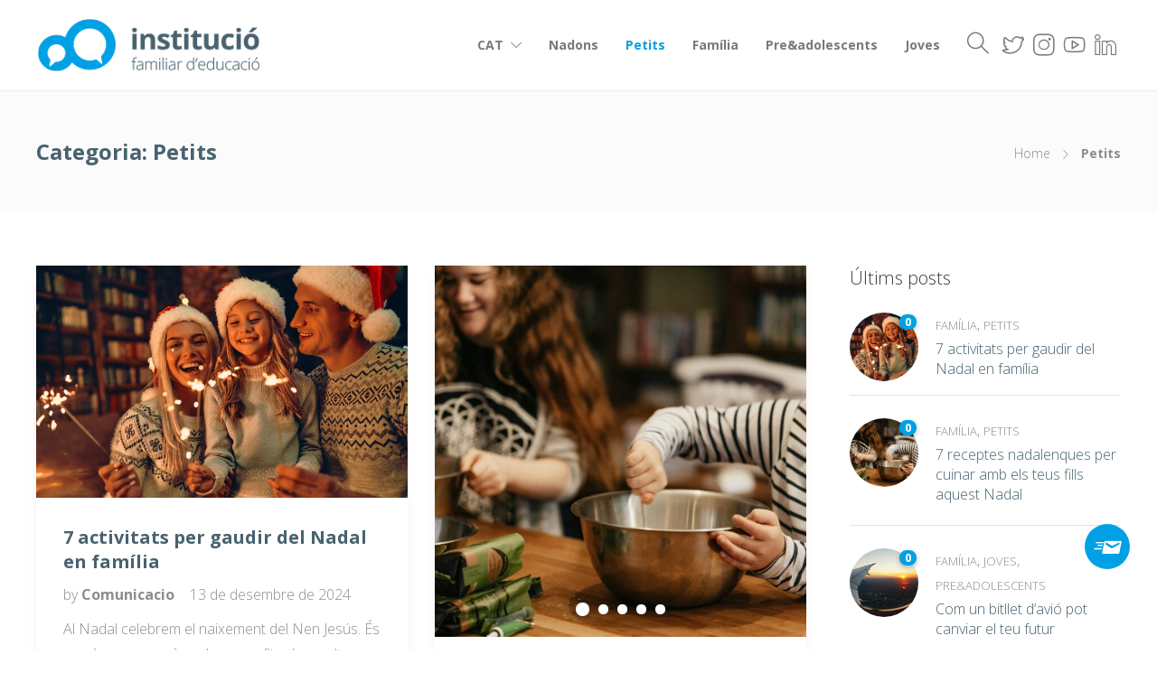

--- FILE ---
content_type: text/html; charset=UTF-8
request_url: https://blog.institucio.org/category/petits/
body_size: 16610
content:
<!DOCTYPE html>
<html lang="ca" id="html">
<head>
	<meta charset="UTF-8">

			<meta name="viewport" content="width=device-width, initial-scale=1">
	
						<link rel="icon" type="image/png" href="//blog.institucio.org/wp-content/uploads/2020/12/favicon-1.png">
			
	<meta name='robots' content='index, follow, max-image-preview:large, max-snippet:-1, max-video-preview:-1' />
<link rel="alternate" hreflang="ca" href="https://blog.institucio.org/category/petits/" />
<link rel="alternate" hreflang="es" href="https://blog.institucio.org/es/category/peques/" />

	<!-- This site is optimized with the Yoast SEO plugin v16.4 - https://yoast.com/wordpress/plugins/seo/ -->
	<title>Arxius de Petits - Blog d&#039;educació</title>
	<link rel="canonical" href="https://blog.institucio.org/category/petits/" />
	<link rel="next" href="https://blog.institucio.org/category/petits/page/2/" />
	<meta property="og:locale" content="ca_ES" />
	<meta property="og:type" content="article" />
	<meta property="og:title" content="Arxius de Petits - Blog d&#039;educació" />
	<meta property="og:url" content="https://blog.institucio.org/category/petits/" />
	<meta property="og:site_name" content="Blog d&#039;educació" />
	<meta name="twitter:card" content="summary_large_image" />
	<meta name="twitter:site" content="@_institucio" />
	<script type="application/ld+json" class="yoast-schema-graph">{"@context":"https://schema.org","@graph":[{"@type":"WebSite","@id":"https://blog.institucio.org/#website","url":"https://blog.institucio.org/","name":"Blog d&#039;educaci\u00f3","description":"Instituci\u00f3 Familiar d&#039;Educaci\u00f3","potentialAction":[{"@type":"SearchAction","target":"https://blog.institucio.org/?s={search_term_string}","query-input":"required name=search_term_string"}],"inLanguage":"ca"},{"@type":"CollectionPage","@id":"https://blog.institucio.org/category/petits/#webpage","url":"https://blog.institucio.org/category/petits/","name":"Arxius de Petits - Blog d&#039;educaci\u00f3","isPartOf":{"@id":"https://blog.institucio.org/#website"},"breadcrumb":{"@id":"https://blog.institucio.org/category/petits/#breadcrumb"},"inLanguage":"ca","potentialAction":[{"@type":"ReadAction","target":["https://blog.institucio.org/category/petits/"]}]},{"@type":"BreadcrumbList","@id":"https://blog.institucio.org/category/petits/#breadcrumb","itemListElement":[{"@type":"ListItem","position":1,"item":{"@type":"WebPage","@id":"https://blog.institucio.org/","url":"https://blog.institucio.org/","name":"Inici"}},{"@type":"ListItem","position":2,"item":{"@id":"https://blog.institucio.org/category/petits/#webpage"}}]}]}</script>
	<!-- / Yoast SEO plugin. -->


<link rel='dns-prefetch' href='//fonts.googleapis.com' />
<link rel='dns-prefetch' href='//s.w.org' />
<link rel="alternate" type="application/rss+xml" title="Blog d&#039;educació &raquo; canal d&#039;informació" href="https://blog.institucio.org/feed/" />
<link rel="alternate" type="application/rss+xml" title="Blog d&#039;educació &raquo; Canal dels comentaris" href="https://blog.institucio.org/comments/feed/" />
<link rel="alternate" type="application/rss+xml" title="Blog d&#039;educació &raquo; Petits Canal de les categories" href="https://blog.institucio.org/category/petits/feed/" />
		<script type="text/javascript">
			window._wpemojiSettings = {"baseUrl":"https:\/\/s.w.org\/images\/core\/emoji\/13.0.1\/72x72\/","ext":".png","svgUrl":"https:\/\/s.w.org\/images\/core\/emoji\/13.0.1\/svg\/","svgExt":".svg","source":{"concatemoji":"https:\/\/blog.institucio.org\/wp-includes\/js\/wp-emoji-release.min.js?ver=5.7.14"}};
			!function(e,a,t){var n,r,o,i=a.createElement("canvas"),p=i.getContext&&i.getContext("2d");function s(e,t){var a=String.fromCharCode;p.clearRect(0,0,i.width,i.height),p.fillText(a.apply(this,e),0,0);e=i.toDataURL();return p.clearRect(0,0,i.width,i.height),p.fillText(a.apply(this,t),0,0),e===i.toDataURL()}function c(e){var t=a.createElement("script");t.src=e,t.defer=t.type="text/javascript",a.getElementsByTagName("head")[0].appendChild(t)}for(o=Array("flag","emoji"),t.supports={everything:!0,everythingExceptFlag:!0},r=0;r<o.length;r++)t.supports[o[r]]=function(e){if(!p||!p.fillText)return!1;switch(p.textBaseline="top",p.font="600 32px Arial",e){case"flag":return s([127987,65039,8205,9895,65039],[127987,65039,8203,9895,65039])?!1:!s([55356,56826,55356,56819],[55356,56826,8203,55356,56819])&&!s([55356,57332,56128,56423,56128,56418,56128,56421,56128,56430,56128,56423,56128,56447],[55356,57332,8203,56128,56423,8203,56128,56418,8203,56128,56421,8203,56128,56430,8203,56128,56423,8203,56128,56447]);case"emoji":return!s([55357,56424,8205,55356,57212],[55357,56424,8203,55356,57212])}return!1}(o[r]),t.supports.everything=t.supports.everything&&t.supports[o[r]],"flag"!==o[r]&&(t.supports.everythingExceptFlag=t.supports.everythingExceptFlag&&t.supports[o[r]]);t.supports.everythingExceptFlag=t.supports.everythingExceptFlag&&!t.supports.flag,t.DOMReady=!1,t.readyCallback=function(){t.DOMReady=!0},t.supports.everything||(n=function(){t.readyCallback()},a.addEventListener?(a.addEventListener("DOMContentLoaded",n,!1),e.addEventListener("load",n,!1)):(e.attachEvent("onload",n),a.attachEvent("onreadystatechange",function(){"complete"===a.readyState&&t.readyCallback()})),(n=t.source||{}).concatemoji?c(n.concatemoji):n.wpemoji&&n.twemoji&&(c(n.twemoji),c(n.wpemoji)))}(window,document,window._wpemojiSettings);
		</script>
		<style type="text/css">
img.wp-smiley,
img.emoji {
	display: inline !important;
	border: none !important;
	box-shadow: none !important;
	height: 1em !important;
	width: 1em !important;
	margin: 0 .07em !important;
	vertical-align: -0.1em !important;
	background: none !important;
	padding: 0 !important;
}
</style>
	<link rel='stylesheet' id='wp-block-library-css'  href='https://blog.institucio.org/wp-includes/css/dist/block-library/style.min.css?ver=5.7.14' type='text/css' media='all' />
<link rel='stylesheet' id='arve-main-css'  href='https://blog.institucio.org/wp-content/plugins/advanced-responsive-video-embedder/build/main.css?ver=8d9041dffdd559096a49d6ed127521cd' type='text/css' media='all' />
<link rel='stylesheet' id='contact-form-7-css'  href='https://blog.institucio.org/wp-content/plugins/contact-form-7/includes/css/styles.css?ver=5.4.1' type='text/css' media='all' />
<link rel='stylesheet' id='rs-plugin-settings-css'  href='https://blog.institucio.org/wp-content/plugins/revslider/public/assets/css/rs6.css?ver=6.3.5' type='text/css' media='all' />
<style id='rs-plugin-settings-inline-css' type='text/css'>
#rs-demo-id {}
</style>
<link rel='stylesheet' id='fontawesome-6.3.0-css'  href='https://blog.institucio.org/wp-content/plugins/simple-floating-menu/assets/css/fontawesome-6.3.0.css?ver=1.2.4' type='text/css' media='all' />
<link rel='stylesheet' id='eleganticons-css'  href='https://blog.institucio.org/wp-content/plugins/simple-floating-menu/assets/css/eleganticons.css?ver=1.2.4' type='text/css' media='all' />
<link rel='stylesheet' id='essentialicon-css'  href='https://blog.institucio.org/wp-content/plugins/simple-floating-menu/assets/css/essentialicon.css?ver=1.2.4' type='text/css' media='all' />
<link rel='stylesheet' id='iconfont-css'  href='https://blog.institucio.org/wp-content/plugins/simple-floating-menu/assets/css/icofont.css?ver=1.2.4' type='text/css' media='all' />
<link rel='stylesheet' id='materialdesignicons-css'  href='https://blog.institucio.org/wp-content/plugins/simple-floating-menu/assets/css/materialdesignicons.css?ver=1.2.4' type='text/css' media='all' />
<link rel='stylesheet' id='sfm-style-css'  href='https://blog.institucio.org/wp-content/plugins/simple-floating-menu/assets/css/style.css?ver=1.2.4' type='text/css' media='all' />
<style id='sfm-style-inline-css' type='text/css'>
.sfm-floating-menu a.sfm-shape-button{height:50px;width:50px}.sfm-floating-menu a.sfm-shape-button{font-size:35px}.sfm-floating-menu i{top:0px}.sfm-floating-menu.horizontal{margin:0 -2.5px}.sfm-floating-menu.vertical{margin:-2.5px 0}.sfm-floating-menu.horizontal .sfm-button{margin:0 2.5px}.sfm-floating-menu.vertical .sfm-button{margin:2.5px 0}.sfm-floating-menu.top-left,.sfm-floating-menu.top-right,.sfm-floating-menu.top-middle{top:0px}.sfm-floating-menu.bottom-left,.sfm-floating-menu.bottom-right,.sfm-floating-menu.bottom-middle{bottom:90px}.sfm-floating-menu.top-left,.sfm-floating-menu.bottom-left,.sfm-floating-menu.middle-left{left:0px}.sfm-floating-menu.top-right,.sfm-floating-menu.bottom-right,.sfm-floating-menu.middle-right{right:30px}.sfm-floating-menu{z-index:999}.sfm-floating-menu .sfm-647f07b9c5076 a.sfm-shape-button{background:#00a1e4}.sfm-floating-menu .sfm-647f07b9c5076 a.sfm-shape-button{color:#FFFFFF}.sfm-floating-menu .sfm-647f07b9c5076:hover a.sfm-shape-button{background:#ffffff}.sfm-floating-menu .sfm-647f07b9c5076:hover a.sfm-shape-button{color:#00a1e4}.sfm-floating-menu .sfm-647f07b9c5076 .sfm-tool-tip{background:#000000}.sfm-floating-menu.top-left.horizontal .sfm-647f07b9c5076 .sfm-tool-tip:after,.sfm-floating-menu.top-middle.horizontal .sfm-647f07b9c5076 .sfm-tool-tip:after,.sfm-floating-menu.top-right.horizontal .sfm-647f07b9c5076 .sfm-tool-tip:after{border-color:transparent transparent #000000 transparent}.sfm-floating-menu.top-left.vertical .sfm-647f07b9c5076 .sfm-tool-tip:after,.sfm-floating-menu.top-middle.vertical .sfm-647f07b9c5076 .sfm-tool-tip:after,.sfm-floating-menu.bottom-left.vertical .sfm-647f07b9c5076 .sfm-tool-tip:after,.sfm-floating-menu.bottom-middle.vertical .sfm-647f07b9c5076 .sfm-tool-tip:after,.sfm-floating-menu.middle-left.vertical .sfm-647f07b9c5076 .sfm-tool-tip:after{border-color:transparent #000000 transparent transparent}.sfm-floating-menu.top-right.vertical .sfm-647f07b9c5076 .sfm-tool-tip:after,.sfm-floating-menu.middle-right.vertical .sfm-647f07b9c5076 .sfm-tool-tip:after,.sfm-floating-menu.bottom-right.vertical .sfm-647f07b9c5076 .sfm-tool-tip:after{border-color:transparent transparent transparent #000000}.sfm-floating-menu.bottom-left.horizontal .sfm-647f07b9c5076 .sfm-tool-tip:after,.sfm-floating-menu.bottom-middle.horizontal .sfm-647f07b9c5076 .sfm-tool-tip:after,.sfm-floating-menu.bottom-right.horizontal .sfm-647f07b9c5076 .sfm-tool-tip:after,.sfm-floating-menu.middle-left.horizontal .sfm-647f07b9c5076 .sfm-tool-tip:after,.sfm-floating-menu.middle-right.horizontal .sfm-647f07b9c5076 .sfm-tool-tip:after{border-color:#000000 transparent transparent transparent}.sfm-floating-menu .sfm-647f07b9c5076 .sfm-tool-tip a{color:#FFFFFF}.sfm-floating-menu .sfm-tool-tip a{font-family:Open Sans}.sfm-floating-menu .sfm-tool-tip a{font-weight:400;font-style:normal}.sfm-floating-menu .sfm-tool-tip a{text-transform:none}.sfm-floating-menu .sfm-tool-tip a{text-decoration:none}.sfm-floating-menu .sfm-tool-tip a{font-size:16px}.sfm-floating-menu .sfm-tool-tip a{line-height:1}.sfm-floating-menu .sfm-tool-tip a{letter-spacing:0px}.sfm-floating-menu .sfm-button{--sfm-button-shadow-x:0px}.sfm-floating-menu .sfm-button{--sfm-button-shadow-y:0px}.sfm-floating-menu .sfm-button{--sfm-button-shadow-blur:0px}
</style>
<link rel='stylesheet' id='sfm-fonts-css'  href='https://fonts.googleapis.com/css?family=Open+Sans%3A300%2C400%2C500%2C600%2C700%2C800%2C300i%2C400i%2C500i%2C600i%2C700i%2C800i&#038;subset=latin%2Clatin-ext&#038;ver=1.2.4' type='text/css' media='all' />
<link rel='stylesheet' id='wpml-menu-item-0-css'  href='//blog.institucio.org/wp-content/plugins/sitepress-multilingual-cms/templates/language-switchers/menu-item/style.min.css?ver=1' type='text/css' media='all' />
<link rel='stylesheet' id='fw-ext-builder-frontend-grid-css'  href='https://blog.institucio.org/wp-content/plugins/unyson/framework/extensions/builder/static/css/frontend-grid.css?ver=1.2.12' type='text/css' media='all' />
<link rel='stylesheet' id='fw-ext-forms-default-styles-css'  href='https://blog.institucio.org/wp-content/plugins/unyson/framework/extensions/forms/static/css/frontend.css?ver=2.7.24' type='text/css' media='all' />
<link rel='stylesheet' id='font-awesome-css'  href='https://blog.institucio.org/wp-content/plugins/unyson/framework/static/libs/font-awesome/css/font-awesome.min.css?ver=2.7.24' type='text/css' media='all' />
<link rel='stylesheet' id='bootstrap-css'  href='https://blog.institucio.org/wp-content/themes/jevelin/css/plugins/bootstrap.min.css?ver=3.3.4' type='text/css' media='all' />
<link rel='stylesheet' id='jevelin-plugins-css'  href='https://blog.institucio.org/wp-content/themes/jevelin/css/plugins.css?ver=5.7.14' type='text/css' media='all' />
<link rel='stylesheet' id='jevelin-shortcodes-css'  href='https://blog.institucio.org/wp-content/themes/jevelin/css/shortcodes.css?ver=5.7.14' type='text/css' media='all' />
<link rel='stylesheet' id='jevelin-styles-css'  href='https://blog.institucio.org/wp-content/themes/jevelin/style.css?ver=5.7.14' type='text/css' media='all' />
<link rel='stylesheet' id='jevelin-responsive-css'  href='https://blog.institucio.org/wp-content/themes/jevelin/css/responsive.css?ver=5.7.14' type='text/css' media='all' />
<style id='jevelin-responsive-inline-css' type='text/css'>
.cf7-required:after,.woocommerce ul.products li.product a h3:hover,.woocommerce ul.products li.product ins,.post-title h2:hover,.sh-team:hover .sh-team-role,.sh-team-style4 .sh-team-role,.sh-team-style4 .sh-team-icon:hover i,.sh-header-search-submit,.woocommerce .woocommerce-tabs li.active a,.woocommerce .required,.sh-recent-products .woocommerce .star-rating span::before,.woocommerce .woocomerce-styling .star-rating span::before,.sh-jevelin-style3.woocommerce .product .product_meta .posted_in a,.sh-jevelin-style3 .sh-increase-numbers span:hover,.woocommerce div.product p.price,.woocomerce-styling li.product .amount,.post-format-icon,.sh-accent-color,.sh-blog-tag-item:hover h6,ul.page-numbers a:hover,.sh-portfolio-single-info-item i,.sh-filter-item.active,.sh-filter-item:hover,.sh-nav .sh-nav-cart li.menu-item-cart .mini_cart_item .amount,.sh-pricing-button-style3,#sidebar a:not(.sh-social-widgets-item):hover,.logged-in-as a:hover,.woocommerce table.shop_table.cart a:hover,.wrap-forms sup:before,.sh-comment-date a:hover,.reply a.comment-edit-link,.comment-respond #cancel-comment-reply-link,.sh-portfolio-title:hover,.sh-portfolio-single-related-mini h5:hover,.sh-header-top-10 .header-contacts-details-large-icon i,.sh-unyson-frontend-test.active,.plyr--full-ui input[type=range],.woocommerce td.woocommerce-grouped-product-list-item__label a:hover,.sh-accent-color-hover:hover {color: #00a1e4!important;}.woocommerce p.stars.selected a:not(.active),.woocommerce p.stars.selected a.active,.sh-jevelin-style3 .woocommerce-form-coupon-toggle .sh-alert,.sh-jevelin-style3 .woocommerce-progress.step1 .woocommerce-header-item-cart,.sh-jevelin-style3 .woocommerce-progress.step2 .woocommerce-header-item-checkout,.sh-dropcaps-full-square,.sh-dropcaps-full-square-border,.masonry2 .post-content-container a.post-meta-comments:hover,.sh-header-builder-edit:hover {background-color: #00a1e4;}.contact-form input[type="submit"],.sh-back-to-top:hover,.sh-dropcaps-full-square-tale,.sh-404-button,.woocommerce .wc-forward,.woocommerce .checkout-button,.woocommerce div.product form.cart button,.woocommerce .button:not(.add_to_cart_button),.sh-blog-tag-item,.sh-comments .submit,.sh-sidebar-search-active .search-field,.sh-nav .sh-nav-cart .buttons a.checkout,ul.page-numbers .current,ul.page-numbers .current:hover,.post-background,.post-item .post-category .post-category-list,.cart-icon span,.comment-input-required,.widget_tag_cloud a:hover,.widget_product_tag_cloud a:hover,.woocommerce #respond input#submit,.sh-portfolio-overlay1-bar,.sh-pricing-button-style4,.sh-pricing-button-style11,.sh-revslider-button2,.sh-portfolio-default2 .sh-portfolio-title,.sh-recent-posts-widgets-count,.sh-filter-item.active:after,.blog-style-largedate .post-comments,.sh-video-player-style1 .sh-video-player-image-play,.sh-video-player-style2 .sh-video-player-image-play:hover,.sh-video-player-style2 .sh-video-player-image-play:focus,.woocommerce .woocommerce-tabs li a:after,.sh-image-gallery .slick-dots li.slick-active button,.sh-recent-posts-carousel .slick-dots li.slick-active button,.sh-recent-products-carousel .slick-dots li.slick-active button,.sh-settings-container-bar .sh-progress-status-value,.post-password-form input[type="submit"],.wpcf7-form .wpcf7-submit,.sh-portfolio-filter-style3 .sh-filter-item.active .sh-filter-item-content,.sh-portfolio-filter-style4 .sh-filter-item:hover .sh-filter-item-content,.sh-woocommerce-categories-count,.sh-woocommerce-products-style2 .woocommerce ul.products li.product .add_to_cart_button:hover,.woocomerce-styling.sh-woocommerce-products-style2 ul.products li.product .add_to_cart_button:hover,.sh-icon-group-style2 .sh-icon-group-item:hover,.sh-text-background,.plyr--audio .plyr__control.plyr__tab-focus,.plyr--audio .plyr__control:hover,.plyr--audio .plyr__control[aria-expanded=true],.sh-jevelin-style3 .widget_price_filter .ui-slider .ui-slider-range {background-color: #00a1e4!important;}.sh-cf7-style4 form input:not(.wpcf7-submit):focus {border-bottom-color: #00a1e4;}::selection {background-color: #00a1e4!important;color: #fff;}::-moz-selection {background-color: #00a1e4!important;color: #fff;}.woocommerce .woocommerce-tabs li.active a {border-bottom-color: #00a1e4!important;}#header-quote,.sh-dropcaps-full-square-tale:after,.sh-blog-tag-item:after,.widget_tag_cloud a:hover:after,.widget_product_tag_cloud a:hover:after {border-left-color: #00a1e4!important;}.cart-icon .cart-icon-triangle-color {border-right-color: #00a1e4!important;}.sh-back-to-top:hover,.widget_price_filter .ui-slider .ui-slider-handle,.sh-sidebar-search-active .search-field:hover,.sh-sidebar-search-active .search-field:focus,.sh-cf7-style2 form p input:not(.wpcf7-submit):focus,.sh-cf7-style2 form p textarea:focus,.sh-jevelin-style3 .order-total .woocommerce-Price-amount {border-color: #00a1e4!important;}.post-item .post-category .arrow-right {border-left-color: #00a1e4;}.woocommerce .wc-forward:hover,.woocommerce .button:not(.add_to_cart_button):hover,.woocommerce .checkout-button:hover,.woocommerce #respond input#submit:hover,.contact-form input[type="submit"]:hover,.wpcf7-form .wpcf7-submit:hover,.sh-video-player-image-play:hover,.sh-404-button:hover,.post-password-form input[type="submit"],.sh-pricing-button-style11:hover,.sh-revslider-button2.spacing-animation:not(.inverted):hover {background-color: #1888dd!important;}.sh-cf7-unyson form .wpcf7-submit {background-size: 200% auto;background-image: linear-gradient(to right, #00a1e4 , #1888dd, #1888dd);}.sh-mini-overlay-container,.sh-portfolio-overlay-info-box,.sh-portfolio-overlay-bottom .sh-portfolio-icon,.sh-portfolio-overlay-bottom .sh-portfolio-text,.sh-portfolio-overlay2-bar,.sh-portfolio-overlay2-data,.sh-portfolio-overlay3-data {background-color: rgba(0,161,228,0.75)!important;}.woocommerce-progress {background-color: rgba(0,161,228,0.07);}.woocommerce-progress-item {color: rgba(0,161,228,0.5);}.sh-jevelin-style3 .sh-increase-numbers span:hover,.widget_price_filter .price_slider_wrapper .ui-widget-content {background-color: rgba(0,161,228,0.12)!important;}.widget_price_filter .ui-slider .ui-slider-range {background-color: rgba(0,161,228,0.5)!important;}.sh-team-social-overlay2 .sh-team-image:hover .sh-team-overlay2,.sh-overlay-style1,.sh-portfolio-overlay4 {background-color: rgba(0,161,228,0.8)!important;}.sh-header .sh-nav > .current_page_item > a,.sh-header .sh-nav > .current-menu-ancestor > a,.sh-header .sh-nav > .current-menu-item > a,.sh-header-left-side .sh-nav > .current_page_item > a {color: #00a1e4!important;}.sh-popover-mini:not(.sh-popover-mini-dark) {background-color: #00a1e4;}.sh-popover-mini:not(.sh-popover-mini-dark):before {border-color: transparent transparent #00a1e4 #00a1e4!important;}.sh-footer .sh-footer-widgets a:hover,.sh-footer .sh-footer-widgets li a:hover,.sh-footer .sh-footer-widgets h6:hover {color: #294cff;}
</style>
<link rel='stylesheet' id='jevelin-ie-css'  href='https://blog.institucio.org/wp-content/themes/jevelin/css/ie.css?ver=5.7.14' type='text/css' media='all' />
<link rel='stylesheet' id='jevelin-theme-settings-css'  href='https://blog.institucio.org/wp-content/uploads/jevelin-dynamic-styles.css?ver=305951247' type='text/css' media='all' />
<link rel='stylesheet' id='plyr-css'  href='https://blog.institucio.org/wp-content/themes/jevelin/css/plugins/plyr.css?ver=5.7.14' type='text/css' media='all' />
<link rel='stylesheet' id='jevelin-child-style-css'  href='https://blog.institucio.org/wp-content/themes/jevelin-child/style.css?ver=5.7.14' type='text/css' media='all' />
<script type='text/javascript' src='https://blog.institucio.org/wp-includes/js/dist/vendor/wp-polyfill.min.js?ver=7.4.4' id='wp-polyfill-js'></script>
<script type='text/javascript' id='wp-polyfill-js-after'>
( 'fetch' in window ) || document.write( '<script src="https://blog.institucio.org/wp-includes/js/dist/vendor/wp-polyfill-fetch.min.js?ver=3.0.0"></scr' + 'ipt>' );( document.contains ) || document.write( '<script src="https://blog.institucio.org/wp-includes/js/dist/vendor/wp-polyfill-node-contains.min.js?ver=3.42.0"></scr' + 'ipt>' );( window.DOMRect ) || document.write( '<script src="https://blog.institucio.org/wp-includes/js/dist/vendor/wp-polyfill-dom-rect.min.js?ver=3.42.0"></scr' + 'ipt>' );( window.URL && window.URL.prototype && window.URLSearchParams ) || document.write( '<script src="https://blog.institucio.org/wp-includes/js/dist/vendor/wp-polyfill-url.min.js?ver=3.6.4"></scr' + 'ipt>' );( window.FormData && window.FormData.prototype.keys ) || document.write( '<script src="https://blog.institucio.org/wp-includes/js/dist/vendor/wp-polyfill-formdata.min.js?ver=3.0.12"></scr' + 'ipt>' );( Element.prototype.matches && Element.prototype.closest ) || document.write( '<script src="https://blog.institucio.org/wp-includes/js/dist/vendor/wp-polyfill-element-closest.min.js?ver=2.0.2"></scr' + 'ipt>' );( 'objectFit' in document.documentElement.style ) || document.write( '<script src="https://blog.institucio.org/wp-includes/js/dist/vendor/wp-polyfill-object-fit.min.js?ver=2.3.4"></scr' + 'ipt>' );
</script>
<script async="async" type='text/javascript' src='https://blog.institucio.org/wp-content/plugins/advanced-responsive-video-embedder/build/main.js?ver=8d9041dffdd559096a49d6ed127521cd' id='arve-main-js'></script>
<script type='text/javascript' src='https://blog.institucio.org/wp-includes/js/jquery/jquery.min.js?ver=3.5.1' id='jquery-core-js'></script>
<script type='text/javascript' src='https://blog.institucio.org/wp-includes/js/jquery/jquery-migrate.min.js?ver=3.3.2' id='jquery-migrate-js'></script>
<script type='text/javascript' src='https://blog.institucio.org/wp-content/plugins/revslider/public/assets/js/rbtools.min.js?ver=6.3.5' id='tp-tools-js'></script>
<script type='text/javascript' src='https://blog.institucio.org/wp-content/plugins/revslider/public/assets/js/rs6.min.js?ver=6.3.5' id='revmin-js'></script>
<script type='text/javascript' src='https://blog.institucio.org/wp-content/themes/jevelin/js/plugins.js?ver=5.7.14' id='jevelin-plugins-js'></script>
<script type='text/javascript' id='jevelin-scripts-js-extra'>
/* <![CDATA[ */
var jevelin_loadmore_posts = {"ajax_url":"https:\/\/blog.institucio.org\/wp-admin\/admin-ajax.php"};
var jevelin = {"page_loader":"0","notice":"","header_animation_dropdown_delay":"1000","header_animation_dropdown":"easeOutQuint","header_animation_dropdown_speed":"300","lightbox_opacity":"0.88","lightbox_transition":"elastic","lightbox_window_max_width":"1200","lightbox_window_max_height":"1200","lightbox_window_size":"0.8","page_numbers_prev":"Previous","page_numbers_next":"Next","rtl_support":"","footer_parallax":"","one_pager":"1","wc_lightbox":"jevelin","quantity_button":"on"};
/* ]]> */
</script>
<script type='text/javascript' src='https://blog.institucio.org/wp-content/themes/jevelin/js/scripts.js?ver=5.7.14' id='jevelin-scripts-js'></script>
<script type='text/javascript' src='https://blog.institucio.org/wp-content/themes/jevelin/js/plugins/plyr.min.js?ver=5.7.14' id='plyr-js'></script>
<script type='text/javascript' src='https://blog.institucio.org/wp-content/themes/jevelin-child/js/scripts.js?ver=5.7.14' id='jevelin-child-scripts-js'></script>
<link rel="https://api.w.org/" href="https://blog.institucio.org/wp-json/" /><link rel="alternate" type="application/json" href="https://blog.institucio.org/wp-json/wp/v2/categories/57" /><link rel="EditURI" type="application/rsd+xml" title="RSD" href="https://blog.institucio.org/xmlrpc.php?rsd" />
<link rel="wlwmanifest" type="application/wlwmanifest+xml" href="https://blog.institucio.org/wp-includes/wlwmanifest.xml" /> 
<meta name="generator" content="WordPress 5.7.14" />
<meta name="generator" content="WPML ver:4.4.10 stt:8,2;" />
<meta name="generator" content="Powered by WPBakery Page Builder - drag and drop page builder for WordPress."/>
<meta name="generator" content="Powered by Slider Revolution 6.3.5 - responsive, Mobile-Friendly Slider Plugin for WordPress with comfortable drag and drop interface." />
<script type="text/javascript">function setREVStartSize(e){
			//window.requestAnimationFrame(function() {				 
				window.RSIW = window.RSIW===undefined ? window.innerWidth : window.RSIW;	
				window.RSIH = window.RSIH===undefined ? window.innerHeight : window.RSIH;	
				try {								
					var pw = document.getElementById(e.c).parentNode.offsetWidth,
						newh;
					pw = pw===0 || isNaN(pw) ? window.RSIW : pw;
					e.tabw = e.tabw===undefined ? 0 : parseInt(e.tabw);
					e.thumbw = e.thumbw===undefined ? 0 : parseInt(e.thumbw);
					e.tabh = e.tabh===undefined ? 0 : parseInt(e.tabh);
					e.thumbh = e.thumbh===undefined ? 0 : parseInt(e.thumbh);
					e.tabhide = e.tabhide===undefined ? 0 : parseInt(e.tabhide);
					e.thumbhide = e.thumbhide===undefined ? 0 : parseInt(e.thumbhide);
					e.mh = e.mh===undefined || e.mh=="" || e.mh==="auto" ? 0 : parseInt(e.mh,0);		
					if(e.layout==="fullscreen" || e.l==="fullscreen") 						
						newh = Math.max(e.mh,window.RSIH);					
					else{					
						e.gw = Array.isArray(e.gw) ? e.gw : [e.gw];
						for (var i in e.rl) if (e.gw[i]===undefined || e.gw[i]===0) e.gw[i] = e.gw[i-1];					
						e.gh = e.el===undefined || e.el==="" || (Array.isArray(e.el) && e.el.length==0)? e.gh : e.el;
						e.gh = Array.isArray(e.gh) ? e.gh : [e.gh];
						for (var i in e.rl) if (e.gh[i]===undefined || e.gh[i]===0) e.gh[i] = e.gh[i-1];
											
						var nl = new Array(e.rl.length),
							ix = 0,						
							sl;					
						e.tabw = e.tabhide>=pw ? 0 : e.tabw;
						e.thumbw = e.thumbhide>=pw ? 0 : e.thumbw;
						e.tabh = e.tabhide>=pw ? 0 : e.tabh;
						e.thumbh = e.thumbhide>=pw ? 0 : e.thumbh;					
						for (var i in e.rl) nl[i] = e.rl[i]<window.RSIW ? 0 : e.rl[i];
						sl = nl[0];									
						for (var i in nl) if (sl>nl[i] && nl[i]>0) { sl = nl[i]; ix=i;}															
						var m = pw>(e.gw[ix]+e.tabw+e.thumbw) ? 1 : (pw-(e.tabw+e.thumbw)) / (e.gw[ix]);					
						newh =  (e.gh[ix] * m) + (e.tabh + e.thumbh);
					}				
					if(window.rs_init_css===undefined) window.rs_init_css = document.head.appendChild(document.createElement("style"));					
					document.getElementById(e.c).height = newh+"px";
					window.rs_init_css.innerHTML += "#"+e.c+"_wrapper { height: "+newh+"px }";				
				} catch(e){
					console.log("Failure at Presize of Slider:" + e)
				}					   
			//});
		  };</script>
		
			<!-- Global site tag (gtag.js) - Google Analytics -->
			<script async src="https://www.googletagmanager.com/gtag/js?id=G-DHECPST4L2"></script>
			<script>
				window.dataLayer = window.dataLayer || [];
				function gtag(){dataLayer.push(arguments);}
				gtag('js', new Date());

				gtag('config', 'G-DHECPST4L2');
			</script>
			<noscript><style> .wpb_animate_when_almost_visible { opacity: 1; }</style></noscript></head>
<body class="archive category category-petits category-57 wpb-js-composer js-comp-ver-6.6.0 vc_responsive sh-header-mobile-spacing-compact sh-body-header-sticky sh-blog-style2 carousel-dot-style1 carousel-dot-spacing-5px carousel-dot-size-standard">


	
	<div id="page-container" class="">
		

									
					<div role="banner" itemscope="itemscope" itemtype="http://schema.org/WPHeader">
						<header class="primary-mobile">
							
<div id="header-mobile" class="sh-header-mobile">
	<div class="sh-header-mobile-navigation">
		

		<div class="container">
			<div class="sh-table">
				<div class="sh-table-cell sh-group">

										            <div class="header-logo sh-group-equal">
                <a href="https://blog.institucio.org/" class="header-logo-container sh-table-small" rel="home">
                    
                        <div class="sh-table-cell">
                            <img class="sh-standard-logo" src="//blog.institucio.org/wp-content/uploads/2020/12/standardlogo.png" alt="Blog d&#039;educació" />
                            <img class="sh-sticky-logo" src="//blog.institucio.org/wp-content/uploads/2020/12/standardlogo.png" alt="Blog d&#039;educació" />
                            <img class="sh-light-logo" src="//blog.institucio.org/wp-content/uploads/2020/12/standardlogo.png" alt="Blog d&#039;educació" />
                        </div>

                                    </a>
            </div>

    
				</div>
				<div class="sh-table-cell">

										<nav id="header-navigation-mobile" class="header-standard-position">
						<div class="sh-nav-container">
							<ul class="sh-nav">

															    
        <li class="menu-item sh-nav-dropdown">
            <a>
            <div class="sh-table-full">
                <div class="sh-table-cell">
                    <span class="c-hamburger c-hamburger--htx">
                        <span>Toggle menu</span>
                    </span>
                </div>
            </div></a>
        </li>
							</ul>
						</div>
					</nav>

				</div>
			</div>
		</div>
	</div>

	<nav class="sh-header-mobile-dropdown">
		<div class="container sh-nav-container">
			<ul class="sh-nav-mobile"></ul>
		</div>

		<div class="container sh-nav-container">
							<div class="header-mobile-search">
					<form role="search" method="get" class="header-mobile-form" action="https://blog.institucio.org/">
						<input class="header-mobile-form-input" type="text" placeholder="Search here.." value="" name="s" required />
						<button type="submit" class="header-mobile-form-submit">
							<i class="icon-magnifier"></i>
						</button>

											</form>
				</div>
					</div>

					<div class="header-mobile-social-media">
				<a href="https://twitter.com/_institucio"  target = "_blank"  class="social-media-twitter">
                <i class="icon-social-twitter"></i>
            </a><a href="https://www.instagram.com/instituciofamiliar/"  target = "_blank"  class="social-media-instagram">
                <i class="icon-social-instagram"></i>
            </a><a href="https://www.youtube.com/channel/UCUeFC74fiSKretd2foBxj4w"  target = "_blank"  class="social-media-youtube">
                <i class="icon-social-youtube"></i>
            </a><a href="https://www.linkedin.com/company/institucio-familiar-d&#039;educacio/mycompany/"  target = "_blank"  class="social-media-linkedin">
                <i class="icon-social-linkedin"></i>
            </a><div class="sh-clear"></div>			</div>
			</nav>
</div>
						</header>
						<header class="primary-desktop">
							
<div class="sh-header-height">
	<div class="sh-header sh-header-1 sh-sticky-header">
		<div class="container">
			<div class="sh-table">
				<div class="sh-table-cell sh-group">

										            <div class="header-logo sh-group-equal">
                <a href="https://blog.institucio.org/" class="header-logo-container sh-table-small" rel="home">
                    
                        <div class="sh-table-cell">
                            <img class="sh-standard-logo" src="//blog.institucio.org/wp-content/uploads/2020/12/standardlogo.png" alt="Blog d&#039;educació" />
                            <img class="sh-sticky-logo" src="//blog.institucio.org/wp-content/uploads/2020/12/standardlogo.png" alt="Blog d&#039;educació" />
                            <img class="sh-light-logo" src="//blog.institucio.org/wp-content/uploads/2020/12/standardlogo.png" alt="Blog d&#039;educació" />
                        </div>

                                    </a>
            </div>

    
				</div>
				<div class="sh-table-cell">

										<nav id="header-navigation" class="header-standard-position">
													<div class="sh-nav-container"><ul id="menu-blog" class="sh-nav"><li id="menu-item-wpml-ls-53-ca" class="menu-item wpml-ls-slot-53 wpml-ls-item wpml-ls-item-ca wpml-ls-current-language wpml-ls-menu-item wpml-ls-first-item menu-item-type-wpml_ls_menu_item menu-item-object-wpml_ls_menu_item menu-item-has-children menu-item-wpml-ls-53-ca"><a title="CAT" href="https://blog.institucio.org/category/petits/" ><span class="wpml-ls-native" lang="ca">CAT</span></a>
<ul class="sub-menu">
	<li id="menu-item-wpml-ls-53-es" class="menu-item wpml-ls-slot-53 wpml-ls-item wpml-ls-item-es wpml-ls-menu-item wpml-ls-last-item menu-item-type-wpml_ls_menu_item menu-item-object-wpml_ls_menu_item menu-item-wpml-ls-53-es"><a title="ES" href="https://blog.institucio.org/es/category/peques/" ><span class="wpml-ls-native" lang="es">ES</span></a></li>
</ul>
</li>
<li id="menu-item-478" class="menu-item menu-item-type-taxonomy menu-item-object-category menu-item-478"><a href="https://blog.institucio.org/category/nadons/" >Nadons</a></li>
<li id="menu-item-433" class="menu-item menu-item-type-taxonomy menu-item-object-category current-menu-item menu-item-433"><a href="https://blog.institucio.org/category/petits/" >Petits</a></li>
<li id="menu-item-434" class="menu-item menu-item-type-taxonomy menu-item-object-category menu-item-434"><a href="https://blog.institucio.org/category/familia/" >Família</a></li>
<li id="menu-item-435" class="menu-item menu-item-type-taxonomy menu-item-object-category menu-item-435"><a href="https://blog.institucio.org/category/pre-adolescents/" >Pre&amp;adolescents</a></li>
<li id="menu-item-437" class="menu-item menu-item-type-taxonomy menu-item-object-category menu-item-437"><a href="https://blog.institucio.org/category/joves/" >Joves</a></li>

            <li class="menu-item sh-nav-search sh-nav-special">
                <a href="#"><i class="icon icon-magnifier"></i></a>
            </li>
            <li class="menu-item sh-nav-social sh-nav-special">
                <a href="https://twitter.com/_institucio"  target = "_blank"  class="social-media-twitter">
                <i class="icon-social-twitter"></i>
            </a><a href="https://www.instagram.com/instituciofamiliar/"  target = "_blank"  class="social-media-instagram">
                <i class="icon-social-instagram"></i>
            </a><a href="https://www.youtube.com/channel/UCUeFC74fiSKretd2foBxj4w"  target = "_blank"  class="social-media-youtube">
                <i class="icon-social-youtube"></i>
            </a><a href="https://www.linkedin.com/company/institucio-familiar-d&#039;educacio/mycompany/"  target = "_blank"  class="social-media-linkedin">
                <i class="icon-social-linkedin"></i>
            </a><div class="sh-clear"></div>
            </li></ul></div>											</nav>

				</div>
			</div>
		</div>

		
<div  id="header-search" class="sh-header-search">
	<div class="sh-table-full">
		<div class="sh-table-cell">

			<div class="line-test">
				<div class="container">

					<form method="get" class="sh-header-search-form" action="https://blog.institucio.org/">
						<input type="search" class="sh-header-search-input" placeholder="Cerca aqui..." value="" name="s" required />
						<button type="submit" class="sh-header-search-submit">
							<i class="icon-magnifier"></i>
						</button>
						<div class="sh-header-search-close close-header-search">
							<i class="ti-close"></i>
						</div>

											</form>

				</div>
			</div>

		</div>
	</div>
</div>
	</div>
</div>
						</header>
					</div>

							
			
	
		
		
			<div class="sh-titlebar sh-titlebar-mobile-layout-compact sh-titlebar-mobile-title-on">
				<div class="container">
					<div class="sh-table sh-titlebar-content sh-titlebar-height-medium">
						<div class="titlebar-title sh-table-cell">

							<h2>
								Categoria: <span>Petits</span>							</h2>

						</div>
						<div class="title-level sh-table-cell">

							<div id="breadcrumbs" class="breadcrumb-trail breadcrumbs"><span class="item-home"><a class="bread-link bread-home" href="https://blog.institucio.org/" title="Home">Home</a></span><span class="separator"> &gt; </span><span class="item-current item-cat"><span class="bread-current bread-cat" title="1830">Petits</span></span></div>
						</div>
					</div>
				</div>
			</div>

					

		

        

			<div id="wrapper">
				

				<div class="content-container sh-page-layout-default">
									<div class="container entry-content">
				
				

	<div id="content" class="content-with-sidebar-right">
		<div class="sh-group blog-list blog-style-masonry masonry-shadow">

			
	<article id="post-1830" class="post-item post-1830 post type-post status-publish format-standard has-post-thumbnail hentry category-familia category-petits" itemscope="itemscope" itemtype="http://schema.org/Article">
		<div class="post-container">
			
			<div class="post-meta-thumb">
				
									<img width="800" height="500" src="https://blog.institucio.org/wp-content/uploads/2024/12/1366_2000-1.jpg" class="attachment-large size-large wp-post-image" alt="" loading="lazy" srcset="https://blog.institucio.org/wp-content/uploads/2024/12/1366_2000-1.jpg 800w, https://blog.institucio.org/wp-content/uploads/2024/12/1366_2000-1-300x188.jpg 300w, https://blog.institucio.org/wp-content/uploads/2024/12/1366_2000-1-768x480.jpg 768w" sizes="(max-width: 800px) 100vw, 800px" />				
				
        <div class="sh-overlay-style1">
            <div class="sh-table-full">
                                    <a href="https://blog.institucio.org/2024/12/13/8-activitats-per-gaudir-del-nadal-en-familia/" class="sh-overlay-item sh-table-cell" title="Open the article - 7 activitats per gaudir del Nadal en família">
                        <div class="sh-overlay-item-container">
                            <i class="icon-link"></i>
                        </div>
                    </a>
                
                                    <a href="https://blog.institucio.org/wp-content/uploads/2024/12/1366_2000-1.jpg" class="sh-overlay-item sh-table-cell" data-rel="lightcase">
                        <div class="sh-overlay-item-container">
                            <i class="icon-magnifier-add"></i>
                        </div>
                    </a>
                            </div>
        </div>

    			</div>

			<div class="post-content-container">
				<a href="https://blog.institucio.org/2024/12/13/8-activitats-per-gaudir-del-nadal-en-familia/" class="post-title">
					<h2 itemprop="headline">
												7 activitats per gaudir del Nadal en família					</h2>
				</a>

				<div class="post-meta post-meta-one">
					
        <span class="post-meta-author">
            by            <a href="https://blog.institucio.org/author/rita/" class="bypostauthor" itemprop="url" rel="author">
                Comunicacio            </a>
        </span>

                    <time class="updated semantic" itemprop="dateModified" datetime="2024-12-16T15:55:36+00:00"></time>
            <a href="https://blog.institucio.org/2024/12/13/8-activitats-per-gaudir-del-nadal-en-familia/" class="post-meta-date sh-default-color">13 de desembre de 2024</a>
        
    				</div>

				<div class="post-content" itemprop="text">
					<p>Al Nadal celebrem el naixement del Nen Jesús. És una època en què podem aprofitar les moltes activitats que s’organitzen per tenir-ho molt present i gaudir de moments inoblidables en família amb activitats senzilles i divertides per a tots. 0. Viure l’Advent i preparar-nos per&#8230;</p>
				</div>

				<div class="post-meta post-meta-two">
					
        <div class="sh-columns post-meta-comments">
            <span class="post-meta-categories">
                <i class="icon-tag"></i>
                <a href="https://blog.institucio.org/category/familia/" rel="category tag">Família</a>, <a href="https://blog.institucio.org/category/petits/" rel="category tag">Petits</a>            </span>

                            <meta itemprop="interactionCount" content="UserComments:0">
                <a href="https://blog.institucio.org/2024/12/13/8-activitats-per-gaudir-del-nadal-en-familia/#comments" class="post-meta-comments">
                    <i class="icon-speech"></i>
                    0                </a>
                    </div>

    				</div>
			</div>

		</div>
	</article>



	<article id="post-1801" class="post-item post-1801 post type-post status-publish format-gallery has-post-thumbnail hentry category-familia category-petits post_format-post-format-gallery" itemscope="itemscope" itemtype="http://schema.org/Article">
		<div class="post-container">

			
							<div class="sh-gallery">
											<div class="sh-gallery-item">
							<img width="660" height="660" src="https://blog.institucio.org/wp-content/uploads/2024/12/annie-spratt-UyEmagArOLY-unsplash-660x660.jpg" class="width-full wp-post-image" alt="" loading="lazy" srcset="https://blog.institucio.org/wp-content/uploads/2024/12/annie-spratt-UyEmagArOLY-unsplash-660x660.jpg 660w, https://blog.institucio.org/wp-content/uploads/2024/12/annie-spratt-UyEmagArOLY-unsplash-150x150.jpg 150w" sizes="(max-width: 660px) 100vw, 660px" />						</div>
					
					
								<div class="sh-gallery-item">
									<img src="https://blog.institucio.org/wp-content/uploads/2024/12/sweets-4454098_1280-660x660.jpg" alt="" class="width-full" />
								</div>

							
								<div class="sh-gallery-item">
									<img src="https://blog.institucio.org/wp-content/uploads/2024/12/roscon-de-reyes-660x660.jpg" alt="" class="width-full" />
								</div>

							
								<div class="sh-gallery-item">
									<img src="https://blog.institucio.org/wp-content/uploads/2024/12/hamide-jafari-Uob05epD1qg-unsplash-660x660.jpg" alt="" class="width-full" />
								</div>

							
								<div class="sh-gallery-item">
									<img src="https://blog.institucio.org/wp-content/uploads/2024/12/manas-thakkar-ocPSUnVfQLk-unsplash-660x660.jpg" alt="" class="width-full" />
								</div>

											</div>
			
			<div class="post-content-container">
				<a href="https://blog.institucio.org/2024/12/12/7-receptes-nadalenques-per-cuinar-amb-els-teus-fills/" class="post-title">
					<h2 itemprop="headline">
												7 receptes nadalenques per cuinar amb els teus fills aquest Nadal					</h2>
				</a>

				<div class="post-meta post-meta-one">
					
        <span class="post-meta-author">
            by            <a href="https://blog.institucio.org/author/rita/" class="bypostauthor" itemprop="url" rel="author">
                Comunicacio            </a>
        </span>

                    <time class="updated semantic" itemprop="dateModified" datetime="2024-12-12T14:30:21+00:00"></time>
            <a href="https://blog.institucio.org/2024/12/12/7-receptes-nadalenques-per-cuinar-amb-els-teus-fills/" class="post-meta-date sh-default-color">12 de desembre de 2024</a>
        
    				</div>

				<div class="post-content" itemprop="text">
					<p>Per què no aprofitar el Nadal per cuinar plegats amb els més petits? Aquestes dates són l’oportunitat perfecte per fer que els nens siguin els protagonistes a la cuina. A través de receptes senzilles i divertides, els més petits podran ser partícips per  preparar dolços,&#8230;</p>
				</div>

				<div class="post-meta post-meta-two">
					
        <div class="sh-columns post-meta-comments">
            <span class="post-meta-categories">
                <i class="icon-tag"></i>
                <a href="https://blog.institucio.org/category/familia/" rel="category tag">Família</a>, <a href="https://blog.institucio.org/category/petits/" rel="category tag">Petits</a>            </span>

                            <meta itemprop="interactionCount" content="UserComments:0">
                <a href="https://blog.institucio.org/2024/12/12/7-receptes-nadalenques-per-cuinar-amb-els-teus-fills/#comments" class="post-meta-comments">
                    <i class="icon-speech"></i>
                    0                </a>
                    </div>

    				</div>
			</div>

		</div>
	</article>


	<article id="post-1755" class="post-item post-1755 post type-post status-publish format-standard has-post-thumbnail hentry category-familia category-joves category-petits category-pre-adolescents tag-adolescents tag-aules tag-educacio tag-educar tag-educar-en-valors tag-noves-tecnologies tag-primaria tag-secundaria" itemscope="itemscope" itemtype="http://schema.org/Article">
		<div class="post-container">
			
			<div class="post-meta-thumb">
				
									<img width="800" height="500" src="https://blog.institucio.org/wp-content/uploads/2024/07/william-hook-9e9PD9blAto-unsplash-1.jpg" class="attachment-large size-large wp-post-image" alt="" loading="lazy" srcset="https://blog.institucio.org/wp-content/uploads/2024/07/william-hook-9e9PD9blAto-unsplash-1.jpg 800w, https://blog.institucio.org/wp-content/uploads/2024/07/william-hook-9e9PD9blAto-unsplash-1-300x188.jpg 300w, https://blog.institucio.org/wp-content/uploads/2024/07/william-hook-9e9PD9blAto-unsplash-1-768x480.jpg 768w" sizes="(max-width: 800px) 100vw, 800px" />				
				
        <div class="sh-overlay-style1">
            <div class="sh-table-full">
                                    <a href="https://blog.institucio.org/2024/07/25/els-telefons-mobils-fora-de-les-escoles/" class="sh-overlay-item sh-table-cell" title="Open the article - Els telèfons mòbils, fora de les escoles">
                        <div class="sh-overlay-item-container">
                            <i class="icon-link"></i>
                        </div>
                    </a>
                
                                    <a href="https://blog.institucio.org/wp-content/uploads/2024/07/william-hook-9e9PD9blAto-unsplash-1.jpg" class="sh-overlay-item sh-table-cell" data-rel="lightcase">
                        <div class="sh-overlay-item-container">
                            <i class="icon-magnifier-add"></i>
                        </div>
                    </a>
                            </div>
        </div>

    			</div>

			<div class="post-content-container">
				<a href="https://blog.institucio.org/2024/07/25/els-telefons-mobils-fora-de-les-escoles/" class="post-title">
					<h2 itemprop="headline">
												Els telèfons mòbils, fora de les escoles					</h2>
				</a>

				<div class="post-meta post-meta-one">
					
        <span class="post-meta-author">
            by            <a href="https://blog.institucio.org/author/comunicacio/" class="bypostauthor" itemprop="url" rel="author">
                Comunicació            </a>
        </span>

                    <time class="updated semantic" itemprop="dateModified" datetime="2024-07-25T12:22:00+00:00"></time>
            <a href="https://blog.institucio.org/2024/07/25/els-telefons-mobils-fora-de-les-escoles/" class="post-meta-date sh-default-color">25 de juliol de 2024</a>
        
    				</div>

				<div class="post-content" itemprop="text">
					<p>A partir del curs 24-25, a les aules de Primària i Secundària no hi podran entrar telèfons mòbils. Els o les alumnes que decideixin portar-ne a l’escola, hauran de fer-ho amb el dispositiu desconnectat i l’hauran de desar en un lloc segur que determini el&#8230;</p>
				</div>

				<div class="post-meta post-meta-two">
					
        <div class="sh-columns post-meta-comments">
            <span class="post-meta-categories">
                <i class="icon-tag"></i>
                <a href="https://blog.institucio.org/category/familia/" rel="category tag">Família</a>, <a href="https://blog.institucio.org/category/joves/" rel="category tag">Joves</a>, <a href="https://blog.institucio.org/category/petits/" rel="category tag">Petits</a>, <a href="https://blog.institucio.org/category/pre-adolescents/" rel="category tag">Pre&amp;adolescents</a>            </span>

                            <meta itemprop="interactionCount" content="UserComments:0">
                <a href="https://blog.institucio.org/2024/07/25/els-telefons-mobils-fora-de-les-escoles/#comments" class="post-meta-comments">
                    <i class="icon-speech"></i>
                    0                </a>
                    </div>

    				</div>
			</div>

		</div>
	</article>



	<article id="post-1740" class="post-item post-1740 post type-post status-publish format-standard has-post-thumbnail hentry category-familia category-petits tag-casa tag-familia-es-2 tag-joc tag-jugar tag-oci tag-temps-en-familia" itemscope="itemscope" itemtype="http://schema.org/Article">
		<div class="post-container">
			
			<div class="post-meta-thumb">
				
									<img width="800" height="500" src="https://blog.institucio.org/wp-content/uploads/2024/04/joc3-800x500-1.jpg" class="attachment-large size-large wp-post-image" alt="" loading="lazy" srcset="https://blog.institucio.org/wp-content/uploads/2024/04/joc3-800x500-1.jpg 800w, https://blog.institucio.org/wp-content/uploads/2024/04/joc3-800x500-1-300x188.jpg 300w, https://blog.institucio.org/wp-content/uploads/2024/04/joc3-800x500-1-768x480.jpg 768w" sizes="(max-width: 800px) 100vw, 800px" />				
				
        <div class="sh-overlay-style1">
            <div class="sh-table-full">
                                    <a href="https://blog.institucio.org/2024/04/05/la-importancia-del-joc-pels-nostres-fills-i-filles/" class="sh-overlay-item sh-table-cell" title="Open the article - La importància del joc pels nostres fills i filles">
                        <div class="sh-overlay-item-container">
                            <i class="icon-link"></i>
                        </div>
                    </a>
                
                                    <a href="https://blog.institucio.org/wp-content/uploads/2024/04/joc3-800x500-1.jpg" class="sh-overlay-item sh-table-cell" data-rel="lightcase">
                        <div class="sh-overlay-item-container">
                            <i class="icon-magnifier-add"></i>
                        </div>
                    </a>
                            </div>
        </div>

    			</div>

			<div class="post-content-container">
				<a href="https://blog.institucio.org/2024/04/05/la-importancia-del-joc-pels-nostres-fills-i-filles/" class="post-title">
					<h2 itemprop="headline">
												La importància del joc pels nostres fills i filles					</h2>
				</a>

				<div class="post-meta post-meta-one">
					
        <span class="post-meta-author">
            by            <a href="https://blog.institucio.org/author/comunicacio/" class="bypostauthor" itemprop="url" rel="author">
                Comunicació            </a>
        </span>

                    <time class="updated semantic" itemprop="dateModified" datetime="2024-04-05T08:55:45+00:00"></time>
            <a href="https://blog.institucio.org/2024/04/05/la-importancia-del-joc-pels-nostres-fills-i-filles/" class="post-meta-date sh-default-color">5 d&#039;abril de 2024</a>
        
    				</div>

				<div class="post-content" itemprop="text">
					<p>El joc és part fonamental en la vida dels nostres fills i filles. A més de ser una activitat que els pugui entretenir i divertir, és també un valuós mecanisme que els permet percebre i descobrir el món. Des dels primers mesos de vida, fins&#8230;</p>
				</div>

				<div class="post-meta post-meta-two">
					
        <div class="sh-columns post-meta-comments">
            <span class="post-meta-categories">
                <i class="icon-tag"></i>
                <a href="https://blog.institucio.org/category/familia/" rel="category tag">Família</a>, <a href="https://blog.institucio.org/category/petits/" rel="category tag">Petits</a>            </span>

                            <meta itemprop="interactionCount" content="UserComments:0">
                <a href="https://blog.institucio.org/2024/04/05/la-importancia-del-joc-pels-nostres-fills-i-filles/#comments" class="post-meta-comments">
                    <i class="icon-speech"></i>
                    0                </a>
                    </div>

    				</div>
			</div>

		</div>
	</article>



	<article id="post-1715" class="post-item post-1715 post type-post status-publish format-standard has-post-thumbnail hentry category-familia category-joves category-petits category-pre-adolescents tag-educacio-emocional tag-educar-en-valors tag-fortalesa tag-resiliencia tag-valors" itemscope="itemscope" itemtype="http://schema.org/Article">
		<div class="post-container">
			
			<div class="post-meta-thumb">
				
									<img width="800" height="500" src="https://blog.institucio.org/wp-content/uploads/2023/11/NO2-800x500-1.jpg" class="attachment-large size-large wp-post-image" alt="" loading="lazy" srcset="https://blog.institucio.org/wp-content/uploads/2023/11/NO2-800x500-1.jpg 800w, https://blog.institucio.org/wp-content/uploads/2023/11/NO2-800x500-1-300x188.jpg 300w, https://blog.institucio.org/wp-content/uploads/2023/11/NO2-800x500-1-768x480.jpg 768w" sizes="(max-width: 800px) 100vw, 800px" />				
				
        <div class="sh-overlay-style1">
            <div class="sh-table-full">
                                    <a href="https://blog.institucio.org/2023/11/27/el-poder-del-no-en-leducacio-dels-nostres-fills/" class="sh-overlay-item sh-table-cell" title="Open the article - El poder del NO en l’educació dels nostres fills">
                        <div class="sh-overlay-item-container">
                            <i class="icon-link"></i>
                        </div>
                    </a>
                
                                    <a href="https://blog.institucio.org/wp-content/uploads/2023/11/NO2-800x500-1.jpg" class="sh-overlay-item sh-table-cell" data-rel="lightcase">
                        <div class="sh-overlay-item-container">
                            <i class="icon-magnifier-add"></i>
                        </div>
                    </a>
                            </div>
        </div>

    			</div>

			<div class="post-content-container">
				<a href="https://blog.institucio.org/2023/11/27/el-poder-del-no-en-leducacio-dels-nostres-fills/" class="post-title">
					<h2 itemprop="headline">
												El poder del NO en l’educació dels nostres fills					</h2>
				</a>

				<div class="post-meta post-meta-one">
					
        <span class="post-meta-author">
            by            <a href="https://blog.institucio.org/author/comunicacio/" class="bypostauthor" itemprop="url" rel="author">
                Comunicació            </a>
        </span>

                    <time class="updated semantic" itemprop="dateModified" datetime="2023-11-27T14:41:48+00:00"></time>
            <a href="https://blog.institucio.org/2023/11/27/el-poder-del-no-en-leducacio-dels-nostres-fills/" class="post-meta-date sh-default-color">27 de novembre de 2023</a>
        
    				</div>

				<div class="post-content" itemprop="text">
					<p>Dir no és quelcom més que negar. És també afirmar el compromís de mares i pares d’educar nenes i nens resilients, amb fortalesa i voluntat. Una cosa que, en la societat de la sobreprotecció i la satisfacció instantània que proporcionen les pantalles, és de vital&#8230;</p>
				</div>

				<div class="post-meta post-meta-two">
					
        <div class="sh-columns post-meta-comments">
            <span class="post-meta-categories">
                <i class="icon-tag"></i>
                <a href="https://blog.institucio.org/category/familia/" rel="category tag">Família</a>, <a href="https://blog.institucio.org/category/joves/" rel="category tag">Joves</a>, <a href="https://blog.institucio.org/category/petits/" rel="category tag">Petits</a>, <a href="https://blog.institucio.org/category/pre-adolescents/" rel="category tag">Pre&amp;adolescents</a>            </span>

                            <meta itemprop="interactionCount" content="UserComments:0">
                <a href="https://blog.institucio.org/2023/11/27/el-poder-del-no-en-leducacio-dels-nostres-fills/#comments" class="post-meta-comments">
                    <i class="icon-speech"></i>
                    0                </a>
                    </div>

    				</div>
			</div>

		</div>
	</article>



	<article id="post-1689" class="post-item post-1689 post type-post status-publish format-standard has-post-thumbnail hentry category-familia category-joves category-petits category-pre-adolescents tag-assetjament tag-curs-escolar tag-educacio tag-educar-en-valors tag-escola" itemscope="itemscope" itemtype="http://schema.org/Article">
		<div class="post-container">
			
			<div class="post-meta-thumb">
				
									<img width="800" height="500" src="https://blog.institucio.org/wp-content/uploads/2023/09/les-alzines-1.jpg" class="attachment-large size-large wp-post-image" alt="" loading="lazy" srcset="https://blog.institucio.org/wp-content/uploads/2023/09/les-alzines-1.jpg 800w, https://blog.institucio.org/wp-content/uploads/2023/09/les-alzines-1-300x188.jpg 300w, https://blog.institucio.org/wp-content/uploads/2023/09/les-alzines-1-768x480.jpg 768w" sizes="(max-width: 800px) 100vw, 800px" />				
				
        <div class="sh-overlay-style1">
            <div class="sh-table-full">
                                    <a href="https://blog.institucio.org/2023/09/04/que-dir-als-teus-fills-a-linici-de-curs/" class="sh-overlay-item sh-table-cell" title="Open the article - 5 coses a dir als teus fills a l&#8217;inici de curs">
                        <div class="sh-overlay-item-container">
                            <i class="icon-link"></i>
                        </div>
                    </a>
                
                                    <a href="https://blog.institucio.org/wp-content/uploads/2023/09/les-alzines-1.jpg" class="sh-overlay-item sh-table-cell" data-rel="lightcase">
                        <div class="sh-overlay-item-container">
                            <i class="icon-magnifier-add"></i>
                        </div>
                    </a>
                            </div>
        </div>

    			</div>

			<div class="post-content-container">
				<a href="https://blog.institucio.org/2023/09/04/que-dir-als-teus-fills-a-linici-de-curs/" class="post-title">
					<h2 itemprop="headline">
												5 coses a dir als teus fills a l&#8217;inici de curs					</h2>
				</a>

				<div class="post-meta post-meta-one">
					
        <span class="post-meta-author">
            by            <a href="https://blog.institucio.org/author/comunicacio/" class="bypostauthor" itemprop="url" rel="author">
                Comunicació            </a>
        </span>

                    <time class="updated semantic" itemprop="dateModified" datetime="2023-09-05T10:53:01+00:00"></time>
            <a href="https://blog.institucio.org/2023/09/04/que-dir-als-teus-fills-a-linici-de-curs/" class="post-meta-date sh-default-color">4 de setembre de 2023</a>
        
    				</div>

				<div class="post-content" itemprop="text">
					<p>Per a molts, l’any no comença l’1 de gener, sinó que ho fa al setembre. S’enceta un nou curs escolar i amb ell noves oportunitats. Oportunitats d’aprenentatge acadèmic, d’establir vincles afectius, d’incorporar nous hàbits&#8230; També, per a les mares i pares, és un moment que&#8230;</p>
				</div>

				<div class="post-meta post-meta-two">
					
        <div class="sh-columns post-meta-comments">
            <span class="post-meta-categories">
                <i class="icon-tag"></i>
                <a href="https://blog.institucio.org/category/familia/" rel="category tag">Família</a>, <a href="https://blog.institucio.org/category/joves/" rel="category tag">Joves</a>, <a href="https://blog.institucio.org/category/petits/" rel="category tag">Petits</a>, <a href="https://blog.institucio.org/category/pre-adolescents/" rel="category tag">Pre&amp;adolescents</a>            </span>

                            <meta itemprop="interactionCount" content="UserComments:0">
                <a href="https://blog.institucio.org/2023/09/04/que-dir-als-teus-fills-a-linici-de-curs/#comments" class="post-meta-comments">
                    <i class="icon-speech"></i>
                    0                </a>
                    </div>

    				</div>
			</div>

		</div>
	</article>



	<article id="post-1631" class="post-item post-1631 post type-post status-publish format-standard has-post-thumbnail hentry category-familia category-joves category-petits category-pre-adolescents tag-educacio-emocional tag-educar tag-gestio-emocional tag-por tag-pors" itemscope="itemscope" itemtype="http://schema.org/Article">
		<div class="post-container">
			
			<div class="post-meta-thumb">
				
									<img width="800" height="500" src="https://blog.institucio.org/wp-content/uploads/2023/07/POR-3-800x500-1.jpg" class="attachment-large size-large wp-post-image" alt="" loading="lazy" srcset="https://blog.institucio.org/wp-content/uploads/2023/07/POR-3-800x500-1.jpg 800w, https://blog.institucio.org/wp-content/uploads/2023/07/POR-3-800x500-1-300x188.jpg 300w, https://blog.institucio.org/wp-content/uploads/2023/07/POR-3-800x500-1-768x480.jpg 768w" sizes="(max-width: 800px) 100vw, 800px" />				
				
        <div class="sh-overlay-style1">
            <div class="sh-table-full">
                                    <a href="https://blog.institucio.org/2023/07/25/ajudar-els-fills-a-superar-la-por/" class="sh-overlay-item sh-table-cell" title="Open the article - Com ajudar els nostres fills i filles a enfrontar-se a les seves pors">
                        <div class="sh-overlay-item-container">
                            <i class="icon-link"></i>
                        </div>
                    </a>
                
                                    <a href="https://blog.institucio.org/wp-content/uploads/2023/07/POR-3-800x500-1.jpg" class="sh-overlay-item sh-table-cell" data-rel="lightcase">
                        <div class="sh-overlay-item-container">
                            <i class="icon-magnifier-add"></i>
                        </div>
                    </a>
                            </div>
        </div>

    			</div>

			<div class="post-content-container">
				<a href="https://blog.institucio.org/2023/07/25/ajudar-els-fills-a-superar-la-por/" class="post-title">
					<h2 itemprop="headline">
												Com ajudar els nostres fills i filles a enfrontar-se a les seves pors					</h2>
				</a>

				<div class="post-meta post-meta-one">
					
        <span class="post-meta-author">
            by            <a href="https://blog.institucio.org/author/comunicacio/" class="bypostauthor" itemprop="url" rel="author">
                Comunicació            </a>
        </span>

                    <time class="updated semantic" itemprop="dateModified" datetime="2023-07-25T08:02:33+00:00"></time>
            <a href="https://blog.institucio.org/2023/07/25/ajudar-els-fills-a-superar-la-por/" class="post-meta-date sh-default-color">25 de juliol de 2023</a>
        
    				</div>

				<div class="post-content" itemprop="text">
					<p>Sovint els nostres fills i filles s’han d’enfrontar a situacions que els fan por, una emoció del tot normal i necessària per al seu creixement i desenvolupament. Com a mares i pares, hem de ser conscients que juguem un paper clau en la gestió que&#8230;</p>
				</div>

				<div class="post-meta post-meta-two">
					
        <div class="sh-columns post-meta-comments">
            <span class="post-meta-categories">
                <i class="icon-tag"></i>
                <a href="https://blog.institucio.org/category/familia/" rel="category tag">Família</a>, <a href="https://blog.institucio.org/category/joves/" rel="category tag">Joves</a>, <a href="https://blog.institucio.org/category/petits/" rel="category tag">Petits</a>, <a href="https://blog.institucio.org/category/pre-adolescents/" rel="category tag">Pre&amp;adolescents</a>            </span>

                            <meta itemprop="interactionCount" content="UserComments:0">
                <a href="https://blog.institucio.org/2023/07/25/ajudar-els-fills-a-superar-la-por/#comments" class="post-meta-comments">
                    <i class="icon-speech"></i>
                    0                </a>
                    </div>

    				</div>
			</div>

		</div>
	</article>



	<article id="post-1615" class="post-item post-1615 post type-post status-publish format-standard has-post-thumbnail hentry category-familia category-joves category-petits tag-estiu tag-familia tag-fem-familia tag-plans-en-familia tag-temps-en-familia tag-vacances tag-vincle" itemscope="itemscope" itemtype="http://schema.org/Article">
		<div class="post-container">
			
			<div class="post-meta-thumb">
				
									<img width="800" height="500" src="https://blog.institucio.org/wp-content/uploads/2023/07/nathan-dumlao-4_mJ1TbMK8A-unsplash.jpg" class="attachment-large size-large wp-post-image" alt="" loading="lazy" srcset="https://blog.institucio.org/wp-content/uploads/2023/07/nathan-dumlao-4_mJ1TbMK8A-unsplash.jpg 800w, https://blog.institucio.org/wp-content/uploads/2023/07/nathan-dumlao-4_mJ1TbMK8A-unsplash-300x188.jpg 300w, https://blog.institucio.org/wp-content/uploads/2023/07/nathan-dumlao-4_mJ1TbMK8A-unsplash-768x480.jpg 768w" sizes="(max-width: 800px) 100vw, 800px" />				
				
        <div class="sh-overlay-style1">
            <div class="sh-table-full">
                                    <a href="https://blog.institucio.org/2023/07/13/7-tips-per-fer-familia-durant-lestiu/" class="sh-overlay-item sh-table-cell" title="Open the article - 7 tips per fer família durant l’estiu">
                        <div class="sh-overlay-item-container">
                            <i class="icon-link"></i>
                        </div>
                    </a>
                
                                    <a href="https://blog.institucio.org/wp-content/uploads/2023/07/nathan-dumlao-4_mJ1TbMK8A-unsplash.jpg" class="sh-overlay-item sh-table-cell" data-rel="lightcase">
                        <div class="sh-overlay-item-container">
                            <i class="icon-magnifier-add"></i>
                        </div>
                    </a>
                            </div>
        </div>

    			</div>

			<div class="post-content-container">
				<a href="https://blog.institucio.org/2023/07/13/7-tips-per-fer-familia-durant-lestiu/" class="post-title">
					<h2 itemprop="headline">
												7 tips per fer família durant l’estiu					</h2>
				</a>

				<div class="post-meta post-meta-one">
					
        <span class="post-meta-author">
            by            <a href="https://blog.institucio.org/author/comunicacio/" class="bypostauthor" itemprop="url" rel="author">
                Comunicació            </a>
        </span>

                    <time class="updated semantic" itemprop="dateModified" datetime="2023-07-13T13:43:38+00:00"></time>
            <a href="https://blog.institucio.org/2023/07/13/7-tips-per-fer-familia-durant-lestiu/" class="post-meta-date sh-default-color">13 de juliol de 2023</a>
        
    				</div>

				<div class="post-content" itemprop="text">
					<p>L’estiu és un temps d’oportunitats. Oportunitat de viatjar, de descansar, de fer esport, d’aprendre coses noves, de reprendre aficions&#8230; moltes opcions que, tot i que s’han d’aprofitar, no ens haurien de fer perdre de vista la gran oportunitat de l’estiu: la de compartir més que&#8230;</p>
				</div>

				<div class="post-meta post-meta-two">
					
        <div class="sh-columns post-meta-comments">
            <span class="post-meta-categories">
                <i class="icon-tag"></i>
                <a href="https://blog.institucio.org/category/familia/" rel="category tag">Família</a>, <a href="https://blog.institucio.org/category/joves/" rel="category tag">Joves</a>, <a href="https://blog.institucio.org/category/petits/" rel="category tag">Petits</a>            </span>

                            <meta itemprop="interactionCount" content="UserComments:0">
                <a href="https://blog.institucio.org/2023/07/13/7-tips-per-fer-familia-durant-lestiu/#comments" class="post-meta-comments">
                    <i class="icon-speech"></i>
                    0                </a>
                    </div>

    				</div>
			</div>

		</div>
	</article>



	<article id="post-1600" class="post-item post-1600 post type-post status-publish format-standard has-post-thumbnail hentry category-familia category-joves category-petits tag-educacio-en-valors tag-empatia tag-familia tag-generositat tag-solidaritat tag-voluntariat" itemscope="itemscope" itemtype="http://schema.org/Article">
		<div class="post-container">
			
			<div class="post-meta-thumb">
				
									<img width="800" height="500" src="https://blog.institucio.org/wp-content/uploads/2023/06/voluntariat-800x500-1.jpg" class="attachment-large size-large wp-post-image" alt="" loading="lazy" srcset="https://blog.institucio.org/wp-content/uploads/2023/06/voluntariat-800x500-1.jpg 800w, https://blog.institucio.org/wp-content/uploads/2023/06/voluntariat-800x500-1-300x188.jpg 300w, https://blog.institucio.org/wp-content/uploads/2023/06/voluntariat-800x500-1-768x480.jpg 768w" sizes="(max-width: 800px) 100vw, 800px" />				
				
        <div class="sh-overlay-style1">
            <div class="sh-table-full">
                                    <a href="https://blog.institucio.org/2023/06/21/perque-fomentar-el-voluntariat-en-els-fills/" class="sh-overlay-item sh-table-cell" title="Open the article - “Perquè haig de fer voluntariat?”">
                        <div class="sh-overlay-item-container">
                            <i class="icon-link"></i>
                        </div>
                    </a>
                
                                    <a href="https://blog.institucio.org/wp-content/uploads/2023/06/voluntariat-800x500-1.jpg" class="sh-overlay-item sh-table-cell" data-rel="lightcase">
                        <div class="sh-overlay-item-container">
                            <i class="icon-magnifier-add"></i>
                        </div>
                    </a>
                            </div>
        </div>

    			</div>

			<div class="post-content-container">
				<a href="https://blog.institucio.org/2023/06/21/perque-fomentar-el-voluntariat-en-els-fills/" class="post-title">
					<h2 itemprop="headline">
												“Perquè haig de fer voluntariat?”					</h2>
				</a>

				<div class="post-meta post-meta-one">
					
        <span class="post-meta-author">
            by            <a href="https://blog.institucio.org/author/comunicacio/" class="bypostauthor" itemprop="url" rel="author">
                Comunicació            </a>
        </span>

                    <time class="updated semantic" itemprop="dateModified" datetime="2023-06-21T11:22:40+00:00"></time>
            <a href="https://blog.institucio.org/2023/06/21/perque-fomentar-el-voluntariat-en-els-fills/" class="post-meta-date sh-default-color">21 de juny de 2023</a>
        
    				</div>

				<div class="post-content" itemprop="text">
					<p>Com a pares i mares ens agrada pensar que eduquem a futurs adults que faran d’aquest, un món millor. Esperem que les nostres filles i fills siguin bones persones, d’aquelles que deixen petjada. Fer voluntariat pot ser una oportunitat per a desenvolupar valors com l’entrega,&#8230;</p>
				</div>

				<div class="post-meta post-meta-two">
					
        <div class="sh-columns post-meta-comments">
            <span class="post-meta-categories">
                <i class="icon-tag"></i>
                <a href="https://blog.institucio.org/category/familia/" rel="category tag">Família</a>, <a href="https://blog.institucio.org/category/joves/" rel="category tag">Joves</a>, <a href="https://blog.institucio.org/category/petits/" rel="category tag">Petits</a>            </span>

                            <meta itemprop="interactionCount" content="UserComments:0">
                <a href="https://blog.institucio.org/2023/06/21/perque-fomentar-el-voluntariat-en-els-fills/#comments" class="post-meta-comments">
                    <i class="icon-speech"></i>
                    0                </a>
                    </div>

    				</div>
			</div>

		</div>
	</article>



	<article id="post-1552" class="post-item post-1552 post type-post status-publish format-standard has-post-thumbnail hentry category-familia category-petits tag-casa tag-educacio tag-educar tag-familia tag-ordre" itemscope="itemscope" itemtype="http://schema.org/Article">
		<div class="post-container">
			
			<div class="post-meta-thumb">
				
									<img width="800" height="500" src="https://blog.institucio.org/wp-content/uploads/2023/05/ORDRE-1-800x500-1.jpg" class="attachment-large size-large wp-post-image" alt="" loading="lazy" srcset="https://blog.institucio.org/wp-content/uploads/2023/05/ORDRE-1-800x500-1.jpg 800w, https://blog.institucio.org/wp-content/uploads/2023/05/ORDRE-1-800x500-1-300x188.jpg 300w, https://blog.institucio.org/wp-content/uploads/2023/05/ORDRE-1-800x500-1-768x480.jpg 768w" sizes="(max-width: 800px) 100vw, 800px" />				
				
        <div class="sh-overlay-style1">
            <div class="sh-table-full">
                                    <a href="https://blog.institucio.org/2023/05/24/com-fomentar-lordre-en-els-nostres-fills/" class="sh-overlay-item sh-table-cell" title="Open the article - Com fomentar l’ordre en els nostres fills">
                        <div class="sh-overlay-item-container">
                            <i class="icon-link"></i>
                        </div>
                    </a>
                
                                    <a href="https://blog.institucio.org/wp-content/uploads/2023/05/ORDRE-1-800x500-1.jpg" class="sh-overlay-item sh-table-cell" data-rel="lightcase">
                        <div class="sh-overlay-item-container">
                            <i class="icon-magnifier-add"></i>
                        </div>
                    </a>
                            </div>
        </div>

    			</div>

			<div class="post-content-container">
				<a href="https://blog.institucio.org/2023/05/24/com-fomentar-lordre-en-els-nostres-fills/" class="post-title">
					<h2 itemprop="headline">
												Com fomentar l’ordre en els nostres fills					</h2>
				</a>

				<div class="post-meta post-meta-one">
					
        <span class="post-meta-author">
            by            <a href="https://blog.institucio.org/author/comunicacio/" class="bypostauthor" itemprop="url" rel="author">
                Comunicació            </a>
        </span>

                    <time class="updated semantic" itemprop="dateModified" datetime="2023-05-24T07:06:40+00:00"></time>
            <a href="https://blog.institucio.org/2023/05/24/com-fomentar-lordre-en-els-nostres-fills/" class="post-meta-date sh-default-color">24 de maig de 2023</a>
        
    				</div>

				<div class="post-content" itemprop="text">
					<p>Endreçar i mantenir l’ordre a casa és una de les lluites diàries més freqüents de moltes famílies. No és fàcil d’aconseguir, però val la pena intentar-ho, ja que l’ordre té un gran impacte en el desenvolupament de les nostres filles i fills. És important que&#8230;</p>
				</div>

				<div class="post-meta post-meta-two">
					
        <div class="sh-columns post-meta-comments">
            <span class="post-meta-categories">
                <i class="icon-tag"></i>
                <a href="https://blog.institucio.org/category/familia/" rel="category tag">Família</a>, <a href="https://blog.institucio.org/category/petits/" rel="category tag">Petits</a>            </span>

                            <meta itemprop="interactionCount" content="UserComments:0">
                <a href="https://blog.institucio.org/2023/05/24/com-fomentar-lordre-en-els-nostres-fills/#comments" class="post-meta-comments">
                    <i class="icon-speech"></i>
                    0                </a>
                    </div>

    				</div>
			</div>

		</div>
	</article>



		</div>
		<div class="sh-pagination sh-default-color"><ul class='page-numbers'>
	<li><span aria-current="page" class="page-numbers current">1</span></li>
	<li><a class="page-numbers" href="https://blog.institucio.org/category/petits/page/2/">2</a></li>
	<li><a class="page-numbers" href="https://blog.institucio.org/category/petits/page/3/">3</a></li>
	<li><a class="page-numbers" href="https://blog.institucio.org/category/petits/page/4/">4</a></li>
	<li><span class="page-numbers dots">&hellip;</span></li>
	<li><a class="page-numbers" href="https://blog.institucio.org/category/petits/page/6/">6</a></li>
	<li><a class="next page-numbers" href="https://blog.institucio.org/category/petits/page/2/">Next</a></li>
</ul>
</div>
	</div>
	<div id="sidebar" class="sidebar-right" role="complementary" itemscope="itemscope" itemtype="http://schema.org/WPSideBar">
		
	
	<div id="recent_posts-1" class="widget_social_links widget-item widget_recent_posts">	<div class="wrap-recent-posts">
		<h3 class="widget-title">Últims posts</h3>		<div class="sh-recent-posts-widgets">
			
					<div class="sh-recent-posts-widgets-item">
													<div class="sh-recent-posts-widgets-item-thumb">
								<a href="https://blog.institucio.org/2024/12/13/8-activitats-per-gaudir-del-nadal-en-familia/">
									
        <div class="sh-ratio">
            <div class="sh-ratio-container sh-ratio-container-square">
                <div class="sh-ratio-content" style="background-image: url(https://blog.institucio.org/wp-content/uploads/2024/12/1366_2000-1-150x150.jpg);"></div>
            </div>
        </div>
									<div class="sh-mini-overlay">
										<div class="sh-mini-overlay-container">
											<div class="sh-table-full">
												<div class="sh-table-cell">
													<i class="icon-link"></i>
												</div>
											</div>
										</div>
									</div>

									<div class="sh-recent-posts-widgets-count">
										0									</div>
								</a>
							</div>
							<div class="sh-recent-posts-widgets-item-content">
						
							
								<span class="post-meta-categories">
						            <a href="https://blog.institucio.org/category/familia/" rel="category tag">Família</a>, <a href="https://blog.institucio.org/category/petits/" rel="category tag">Petits</a>						        </span>

								<a href="https://blog.institucio.org/2024/12/13/8-activitats-per-gaudir-del-nadal-en-familia/">
									<h6>7 activitats per gaudir del Nadal en família</h6>
								</a>

							
													</div>
											</div>

				
					<div class="sh-recent-posts-widgets-item">
													<div class="sh-recent-posts-widgets-item-thumb">
								<a href="https://blog.institucio.org/2024/12/12/7-receptes-nadalenques-per-cuinar-amb-els-teus-fills/">
									
        <div class="sh-ratio">
            <div class="sh-ratio-container sh-ratio-container-square">
                <div class="sh-ratio-content" style="background-image: url(https://blog.institucio.org/wp-content/uploads/2024/12/annie-spratt-UyEmagArOLY-unsplash-150x150.jpg);"></div>
            </div>
        </div>
									<div class="sh-mini-overlay">
										<div class="sh-mini-overlay-container">
											<div class="sh-table-full">
												<div class="sh-table-cell">
													<i class="icon-link"></i>
												</div>
											</div>
										</div>
									</div>

									<div class="sh-recent-posts-widgets-count">
										0									</div>
								</a>
							</div>
							<div class="sh-recent-posts-widgets-item-content">
						
							
								<span class="post-meta-categories">
						            <a href="https://blog.institucio.org/category/familia/" rel="category tag">Família</a>, <a href="https://blog.institucio.org/category/petits/" rel="category tag">Petits</a>						        </span>

								<a href="https://blog.institucio.org/2024/12/12/7-receptes-nadalenques-per-cuinar-amb-els-teus-fills/">
									<h6>7 receptes nadalenques per cuinar amb els teus fills aquest Nadal</h6>
								</a>

							
													</div>
											</div>

				
					<div class="sh-recent-posts-widgets-item">
													<div class="sh-recent-posts-widgets-item-thumb">
								<a href="https://blog.institucio.org/2024/12/09/com-un-billet-davio-pot-canviar-el-teu-futur/">
									
        <div class="sh-ratio">
            <div class="sh-ratio-container sh-ratio-container-square">
                <div class="sh-ratio-content" style="background-image: url(https://blog.institucio.org/wp-content/uploads/2024/12/eva-darron-oCdVtGFeDC0-unsplash-150x150.png);"></div>
            </div>
        </div>
									<div class="sh-mini-overlay">
										<div class="sh-mini-overlay-container">
											<div class="sh-table-full">
												<div class="sh-table-cell">
													<i class="icon-link"></i>
												</div>
											</div>
										</div>
									</div>

									<div class="sh-recent-posts-widgets-count">
										0									</div>
								</a>
							</div>
							<div class="sh-recent-posts-widgets-item-content">
						
							
								<span class="post-meta-categories">
						            <a href="https://blog.institucio.org/category/familia/" rel="category tag">Família</a>, <a href="https://blog.institucio.org/category/joves/" rel="category tag">Joves</a>, <a href="https://blog.institucio.org/category/pre-adolescents/" rel="category tag">Pre&amp;adolescents</a>						        </span>

								<a href="https://blog.institucio.org/2024/12/09/com-un-billet-davio-pot-canviar-el-teu-futur/">
									<h6>Com un bitllet d&#8217;avió pot canviar el teu futur</h6>
								</a>

							
													</div>
											</div>

				
					<div class="sh-recent-posts-widgets-item">
													<div class="sh-recent-posts-widgets-item-thumb">
								<a href="https://blog.institucio.org/2024/07/25/els-telefons-mobils-fora-de-les-escoles/">
									
        <div class="sh-ratio">
            <div class="sh-ratio-container sh-ratio-container-square">
                <div class="sh-ratio-content" style="background-image: url(https://blog.institucio.org/wp-content/uploads/2024/07/william-hook-9e9PD9blAto-unsplash-1-150x150.jpg);"></div>
            </div>
        </div>
									<div class="sh-mini-overlay">
										<div class="sh-mini-overlay-container">
											<div class="sh-table-full">
												<div class="sh-table-cell">
													<i class="icon-link"></i>
												</div>
											</div>
										</div>
									</div>

									<div class="sh-recent-posts-widgets-count">
										0									</div>
								</a>
							</div>
							<div class="sh-recent-posts-widgets-item-content">
						
							
								<span class="post-meta-categories">
						            <a href="https://blog.institucio.org/category/familia/" rel="category tag">Família</a>, <a href="https://blog.institucio.org/category/joves/" rel="category tag">Joves</a>, <a href="https://blog.institucio.org/category/petits/" rel="category tag">Petits</a>, <a href="https://blog.institucio.org/category/pre-adolescents/" rel="category tag">Pre&amp;adolescents</a>						        </span>

								<a href="https://blog.institucio.org/2024/07/25/els-telefons-mobils-fora-de-les-escoles/">
									<h6>Els telèfons mòbils, fora de les escoles</h6>
								</a>

							
													</div>
											</div>

									</div>
	</div>
	</div>
<div id="imagev2-1" class="widget_advertise widget-item widget_imagev2">
	
	
</div><div id="search-3" class="widget-item widget_search"><h3 class="widget-title">Cercador</h3>
            <form method="get" class="search-form" action="https://blog.institucio.org/">
                <div>
                    <label>
                        <input type="search" class="sh-sidebar-search search-field" placeholder="Cerca aquí..." value="" name="s" title="Search text" required />
                    </label>
                    <button type="submit" class="search-submit">
                        <i class="icon-magnifier"></i>
                    </button>
                </div>
            </form></div><div id="tag_cloud-1" class="widget-item widget_tag_cloud"><h3 class="widget-title">Etiquetes</h3><div class="tagcloud"><a href="https://blog.institucio.org/tag/adolescents/" class="tag-cloud-link tag-link-130 tag-link-position-1" style="font-size: 14.525423728814pt;" aria-label="Adolescents (6 elements)">Adolescents</a>
<a href="https://blog.institucio.org/tag/amor-2/" class="tag-cloud-link tag-link-182 tag-link-position-2" style="font-size: 12.745762711864pt;" aria-label="amor (4 elements)">amor</a>
<a href="https://blog.institucio.org/tag/angles/" class="tag-cloud-link tag-link-119 tag-link-position-3" style="font-size: 10.135593220339pt;" aria-label="Anglès (2 elements)">Anglès</a>
<a href="https://blog.institucio.org/tag/assetjament/" class="tag-cloud-link tag-link-270 tag-link-position-4" style="font-size: 10.135593220339pt;" aria-label="assetjament (2 elements)">assetjament</a>
<a href="https://blog.institucio.org/tag/autoestima/" class="tag-cloud-link tag-link-251 tag-link-position-5" style="font-size: 10.135593220339pt;" aria-label="autoestima (2 elements)">autoestima</a>
<a href="https://blog.institucio.org/tag/batxillerat/" class="tag-cloud-link tag-link-297 tag-link-position-6" style="font-size: 10.135593220339pt;" aria-label="batxillerat (2 elements)">batxillerat</a>
<a href="https://blog.institucio.org/tag/casa/" class="tag-cloud-link tag-link-287 tag-link-position-7" style="font-size: 10.135593220339pt;" aria-label="casa (2 elements)">casa</a>
<a href="https://blog.institucio.org/tag/covid-19/" class="tag-cloud-link tag-link-84 tag-link-position-8" style="font-size: 11.559322033898pt;" aria-label="covid-19 (3 elements)">covid-19</a>
<a href="https://blog.institucio.org/tag/educacio/" class="tag-cloud-link tag-link-88 tag-link-position-9" style="font-size: 20.101694915254pt;" aria-label="educació (20 elements)">educació</a>
<a href="https://blog.institucio.org/tag/educacio-emocional/" class="tag-cloud-link tag-link-83 tag-link-position-10" style="font-size: 22pt;" aria-label="educació emocional (29 elements)">educació emocional</a>
<a href="https://blog.institucio.org/tag/educacio-en-valors/" class="tag-cloud-link tag-link-181 tag-link-position-11" style="font-size: 16.305084745763pt;" aria-label="educació en valors (9 elements)">educació en valors</a>
<a href="https://blog.institucio.org/tag/educacio-i-salut/" class="tag-cloud-link tag-link-112 tag-link-position-12" style="font-size: 20.338983050847pt;" aria-label="Educació i salut (21 elements)">Educació i salut</a>
<a href="https://blog.institucio.org/tag/educacio-personalitzada/" class="tag-cloud-link tag-link-102 tag-link-position-13" style="font-size: 14.525423728814pt;" aria-label="Educació personalitzada (6 elements)">Educació personalitzada</a>
<a href="https://blog.institucio.org/tag/educar/" class="tag-cloud-link tag-link-232 tag-link-position-14" style="font-size: 15.71186440678pt;" aria-label="educar (8 elements)">educar</a>
<a href="https://blog.institucio.org/tag/educar-en-valors/" class="tag-cloud-link tag-link-269 tag-link-position-15" style="font-size: 13.694915254237pt;" aria-label="educar en valors (5 elements)">educar en valors</a>
<a href="https://blog.institucio.org/tag/eduquem-en-valors/" class="tag-cloud-link tag-link-117 tag-link-position-16" style="font-size: 15.71186440678pt;" aria-label="Eduquem en valors (8 elements)">Eduquem en valors</a>
<a href="https://blog.institucio.org/tag/empatia/" class="tag-cloud-link tag-link-273 tag-link-position-17" style="font-size: 10.135593220339pt;" aria-label="empatia (2 elements)">empatia</a>
<a href="https://blog.institucio.org/tag/enamorament/" class="tag-cloud-link tag-link-256 tag-link-position-18" style="font-size: 8pt;" aria-label="enamorament (1 element)">enamorament</a>
<a href="https://blog.institucio.org/tag/english/" class="tag-cloud-link tag-link-120 tag-link-position-19" style="font-size: 10.135593220339pt;" aria-label="English (2 elements)">English</a>
<a href="https://blog.institucio.org/tag/escola/" class="tag-cloud-link tag-link-281 tag-link-position-20" style="font-size: 12.745762711864pt;" aria-label="escola (4 elements)">escola</a>
<a href="https://blog.institucio.org/tag/estiu/" class="tag-cloud-link tag-link-274 tag-link-position-21" style="font-size: 11.559322033898pt;" aria-label="estiu (3 elements)">estiu</a>
<a href="https://blog.institucio.org/tag/estudiar/" class="tag-cloud-link tag-link-142 tag-link-position-22" style="font-size: 10.135593220339pt;" aria-label="Estudiar (2 elements)">Estudiar</a>
<a href="https://blog.institucio.org/tag/examens/" class="tag-cloud-link tag-link-279 tag-link-position-23" style="font-size: 10.135593220339pt;" aria-label="exàmens (2 elements)">exàmens</a>
<a href="https://blog.institucio.org/tag/familia/" class="tag-cloud-link tag-link-105 tag-link-position-24" style="font-size: 17.254237288136pt;" aria-label="Família (11 elements)">Família</a>
<a href="https://blog.institucio.org/tag/familia-es-2/" class="tag-cloud-link tag-link-324 tag-link-position-25" style="font-size: 10.135593220339pt;" aria-label="Família (2 elements)">Família</a>
<a href="https://blog.institucio.org/tag/felicitat/" class="tag-cloud-link tag-link-107 tag-link-position-26" style="font-size: 13.694915254237pt;" aria-label="Felicitat (5 elements)">Felicitat</a>
<a href="https://blog.institucio.org/tag/fem-familia/" class="tag-cloud-link tag-link-113 tag-link-position-27" style="font-size: 19.864406779661pt;" aria-label="Fem Família (19 elements)">Fem Família</a>
<a href="https://blog.institucio.org/tag/fomenta-la-creativitat/" class="tag-cloud-link tag-link-125 tag-link-position-28" style="font-size: 11.559322033898pt;" aria-label="Fomenta la creativitat (3 elements)">Fomenta la creativitat</a>
<a href="https://blog.institucio.org/tag/infantil/" class="tag-cloud-link tag-link-186 tag-link-position-29" style="font-size: 11.559322033898pt;" aria-label="infantil (3 elements)">infantil</a>
<a href="https://blog.institucio.org/tag/jugar/" class="tag-cloud-link tag-link-228 tag-link-position-30" style="font-size: 10.135593220339pt;" aria-label="jugar (2 elements)">jugar</a>
<a href="https://blog.institucio.org/tag/lectura/" class="tag-cloud-link tag-link-176 tag-link-position-31" style="font-size: 10.135593220339pt;" aria-label="lectura (2 elements)">lectura</a>
<a href="https://blog.institucio.org/tag/matrimoni/" class="tag-cloud-link tag-link-134 tag-link-position-32" style="font-size: 11.559322033898pt;" aria-label="Matrimoni (3 elements)">Matrimoni</a>
<a href="https://blog.institucio.org/tag/nadal/" class="tag-cloud-link tag-link-137 tag-link-position-33" style="font-size: 13.694915254237pt;" aria-label="Nadal (5 elements)">Nadal</a>
<a href="https://blog.institucio.org/tag/nadons/" class="tag-cloud-link tag-link-122 tag-link-position-34" style="font-size: 14.525423728814pt;" aria-label="Nadons (6 elements)">Nadons</a>
<a href="https://blog.institucio.org/tag/pares/" class="tag-cloud-link tag-link-257 tag-link-position-35" style="font-size: 8pt;" aria-label="pares (1 element)">pares</a>
<a href="https://blog.institucio.org/tag/pellicules/" class="tag-cloud-link tag-link-211 tag-link-position-36" style="font-size: 10.135593220339pt;" aria-label="pel·lícules (2 elements)">pel·lícules</a>
<a href="https://blog.institucio.org/tag/plans-en-familia/" class="tag-cloud-link tag-link-210 tag-link-position-37" style="font-size: 11.559322033898pt;" aria-label="plans en familia (3 elements)">plans en familia</a>
<a href="https://blog.institucio.org/tag/primaria/" class="tag-cloud-link tag-link-195 tag-link-position-38" style="font-size: 15.71186440678pt;" aria-label="primària (8 elements)">primària</a>
<a href="https://blog.institucio.org/tag/recursos-educatius/" class="tag-cloud-link tag-link-68 tag-link-position-39" style="font-size: 19.033898305085pt;" aria-label="Recursos educatius (16 elements)">Recursos educatius</a>
<a href="https://blog.institucio.org/tag/salut/" class="tag-cloud-link tag-link-104 tag-link-position-40" style="font-size: 11.559322033898pt;" aria-label="Salut (3 elements)">Salut</a>
<a href="https://blog.institucio.org/tag/secundaria/" class="tag-cloud-link tag-link-196 tag-link-position-41" style="font-size: 10.135593220339pt;" aria-label="secundària (2 elements)">secundària</a>
<a href="https://blog.institucio.org/tag/selectivitat/" class="tag-cloud-link tag-link-280 tag-link-position-42" style="font-size: 10.135593220339pt;" aria-label="selectivitat (2 elements)">selectivitat</a>
<a href="https://blog.institucio.org/tag/temps-en-familia/" class="tag-cloud-link tag-link-214 tag-link-position-43" style="font-size: 13.694915254237pt;" aria-label="temps en familia (5 elements)">temps en familia</a>
<a href="https://blog.institucio.org/tag/vacances/" class="tag-cloud-link tag-link-275 tag-link-position-44" style="font-size: 10.135593220339pt;" aria-label="vacances (2 elements)">vacances</a>
<a href="https://blog.institucio.org/tag/vincle/" class="tag-cloud-link tag-link-219 tag-link-position-45" style="font-size: 10.135593220339pt;" aria-label="vincle (2 elements)">vincle</a></div>
</div>	</div>


			</div>
		</div>

					
				<footer class="sh-footer" role="contentinfo" itemscope="itemscope" itemtype="http://schema.org/WPFooter">
					
						<div class="sh-footer-widgets">
							<div class="container">
								<div class="sh-footer-columns">
									<div id="archives-2" class="widget-item widget_archive"><h3 class="widget-title">Arxius</h3>
			<ul>
					<li><a href='https://blog.institucio.org/2024/12/'>desembre 2024</a></li>
	<li><a href='https://blog.institucio.org/2024/07/'>juliol 2024</a></li>
	<li><a href='https://blog.institucio.org/2024/04/'>abril 2024</a></li>
	<li><a href='https://blog.institucio.org/2024/03/'>març 2024</a></li>
	<li><a href='https://blog.institucio.org/2023/11/'>novembre 2023</a></li>
	<li><a href='https://blog.institucio.org/2023/09/'>setembre 2023</a></li>
	<li><a href='https://blog.institucio.org/2023/08/'>agost 2023</a></li>
	<li><a href='https://blog.institucio.org/2023/07/'>juliol 2023</a></li>
	<li><a href='https://blog.institucio.org/2023/06/'>juny 2023</a></li>
	<li><a href='https://blog.institucio.org/2023/05/'>maig 2023</a></li>
	<li><a href='https://blog.institucio.org/2023/03/'>març 2023</a></li>
	<li><a href='https://blog.institucio.org/2023/02/'>febrer 2023</a></li>
	<li><a href='https://blog.institucio.org/2023/01/'>gener 2023</a></li>
	<li><a href='https://blog.institucio.org/2022/12/'>desembre 2022</a></li>
	<li><a href='https://blog.institucio.org/2022/11/'>novembre 2022</a></li>
	<li><a href='https://blog.institucio.org/2022/10/'>octubre 2022</a></li>
	<li><a href='https://blog.institucio.org/2022/09/'>setembre 2022</a></li>
	<li><a href='https://blog.institucio.org/2022/06/'>juny 2022</a></li>
	<li><a href='https://blog.institucio.org/2022/05/'>maig 2022</a></li>
	<li><a href='https://blog.institucio.org/2022/04/'>abril 2022</a></li>
	<li><a href='https://blog.institucio.org/2022/03/'>març 2022</a></li>
	<li><a href='https://blog.institucio.org/2022/02/'>febrer 2022</a></li>
	<li><a href='https://blog.institucio.org/2022/01/'>gener 2022</a></li>
	<li><a href='https://blog.institucio.org/2021/12/'>desembre 2021</a></li>
	<li><a href='https://blog.institucio.org/2021/11/'>novembre 2021</a></li>
	<li><a href='https://blog.institucio.org/2021/10/'>octubre 2021</a></li>
	<li><a href='https://blog.institucio.org/2021/09/'>setembre 2021</a></li>
	<li><a href='https://blog.institucio.org/2021/07/'>juliol 2021</a></li>
	<li><a href='https://blog.institucio.org/2021/02/'>febrer 2021</a></li>
	<li><a href='https://blog.institucio.org/2020/12/'>desembre 2020</a></li>
	<li><a href='https://blog.institucio.org/2016/11/'>novembre 2016</a></li>
			</ul>

			</div><div id="categories-2" class="widget-item widget_categories"><h3 class="widget-title">Categories</h3>
			<ul>
					<li class="cat-item cat-item-61"><a href="https://blog.institucio.org/category/familia/">Família</a>
</li>
	<li class="cat-item cat-item-60"><a href="https://blog.institucio.org/category/joves/">Joves</a>
</li>
	<li class="cat-item cat-item-133"><a href="https://blog.institucio.org/category/nadons/">Nadons</a>
</li>
	<li class="cat-item cat-item-57 current-cat"><a aria-current="page" href="https://blog.institucio.org/category/petits/">Petits</a>
</li>
	<li class="cat-item cat-item-59"><a href="https://blog.institucio.org/category/pre-adolescents/">Pre&amp;adolescents</a>
</li>
	<li class="cat-item cat-item-1"><a href="https://blog.institucio.org/category/sense-categoria/">Sense categoria</a>
</li>
			</ul>

			</div><div id="meta-2" class="widget-item widget_meta"><h3 class="widget-title">Meta</h3>
		<ul>
						<li><a rel="nofollow" href="https://blog.institucio.org/wp-login.php">Entra</a></li>
			<li><a href="https://blog.institucio.org/feed/">Sindicació de les entrades</a></li>
			<li><a href="https://blog.institucio.org/comments/feed/">Sindicació dels comentaris</a></li>

			<li><a href="https://wordpress.org/">WordPress.org (en anglès)</a></li>
		</ul>

		</div>
	<div id="image-1" class="widget_social_links widget-item widget_image">	<div class="wrap-image">
					<h3 class="widget-title">Qui som?</h3>				<div class="sh-image-widgets">

			
							<img src="https://blog.institucio.org/wp-content/uploads/2020/12/lightlogo.png" alt="Qui som?" />
			
			
							<p class="sh-image-widgets-description">
					Tots els articles d&#039;aquest blog provenen del fons documental educatiu de la Institució Familiar d&#039;Educació i han estat redactats pels professionals de la Institució.				</p>
			
			

		</div>
	</div>
	</div>
	<div id="recent_posts-2" class="widget_social_links widget-item widget_recent_posts">	<div class="wrap-recent-posts">
		<h3 class="widget-title">Últims posts</h3>		<div class="sh-recent-posts-widgets">
			
					<div class="sh-recent-posts-widgets-item">
													<div class="sh-recent-posts-widgets-item-thumb">
								<a href="https://blog.institucio.org/2024/12/13/8-activitats-per-gaudir-del-nadal-en-familia/">
									
        <div class="sh-ratio">
            <div class="sh-ratio-container sh-ratio-container-square">
                <div class="sh-ratio-content" style="background-image: url(https://blog.institucio.org/wp-content/uploads/2024/12/1366_2000-1-150x150.jpg);"></div>
            </div>
        </div>
									<div class="sh-mini-overlay">
										<div class="sh-mini-overlay-container">
											<div class="sh-table-full">
												<div class="sh-table-cell">
													<i class="icon-link"></i>
												</div>
											</div>
										</div>
									</div>

									<div class="sh-recent-posts-widgets-count">
										0									</div>
								</a>
							</div>
							<div class="sh-recent-posts-widgets-item-content">
						
							
								<span class="post-meta-categories">
						            <a href="https://blog.institucio.org/category/familia/" rel="category tag">Família</a>, <a href="https://blog.institucio.org/category/petits/" rel="category tag">Petits</a>						        </span>

								<a href="https://blog.institucio.org/2024/12/13/8-activitats-per-gaudir-del-nadal-en-familia/">
									<h6>7 activitats per gaudir del Nadal en família</h6>
								</a>

							
													</div>
											</div>

				
					<div class="sh-recent-posts-widgets-item">
													<div class="sh-recent-posts-widgets-item-thumb">
								<a href="https://blog.institucio.org/2024/12/12/7-receptes-nadalenques-per-cuinar-amb-els-teus-fills/">
									
        <div class="sh-ratio">
            <div class="sh-ratio-container sh-ratio-container-square">
                <div class="sh-ratio-content" style="background-image: url(https://blog.institucio.org/wp-content/uploads/2024/12/annie-spratt-UyEmagArOLY-unsplash-150x150.jpg);"></div>
            </div>
        </div>
									<div class="sh-mini-overlay">
										<div class="sh-mini-overlay-container">
											<div class="sh-table-full">
												<div class="sh-table-cell">
													<i class="icon-link"></i>
												</div>
											</div>
										</div>
									</div>

									<div class="sh-recent-posts-widgets-count">
										0									</div>
								</a>
							</div>
							<div class="sh-recent-posts-widgets-item-content">
						
							
								<span class="post-meta-categories">
						            <a href="https://blog.institucio.org/category/familia/" rel="category tag">Família</a>, <a href="https://blog.institucio.org/category/petits/" rel="category tag">Petits</a>						        </span>

								<a href="https://blog.institucio.org/2024/12/12/7-receptes-nadalenques-per-cuinar-amb-els-teus-fills/">
									<h6>7 receptes nadalenques per cuinar amb els teus fills aquest Nadal</h6>
								</a>

							
													</div>
											</div>

				
					<div class="sh-recent-posts-widgets-item">
													<div class="sh-recent-posts-widgets-item-thumb">
								<a href="https://blog.institucio.org/2024/12/09/com-un-billet-davio-pot-canviar-el-teu-futur/">
									
        <div class="sh-ratio">
            <div class="sh-ratio-container sh-ratio-container-square">
                <div class="sh-ratio-content" style="background-image: url(https://blog.institucio.org/wp-content/uploads/2024/12/eva-darron-oCdVtGFeDC0-unsplash-150x150.png);"></div>
            </div>
        </div>
									<div class="sh-mini-overlay">
										<div class="sh-mini-overlay-container">
											<div class="sh-table-full">
												<div class="sh-table-cell">
													<i class="icon-link"></i>
												</div>
											</div>
										</div>
									</div>

									<div class="sh-recent-posts-widgets-count">
										0									</div>
								</a>
							</div>
							<div class="sh-recent-posts-widgets-item-content">
						
							
								<span class="post-meta-categories">
						            <a href="https://blog.institucio.org/category/familia/" rel="category tag">Família</a>, <a href="https://blog.institucio.org/category/joves/" rel="category tag">Joves</a>, <a href="https://blog.institucio.org/category/pre-adolescents/" rel="category tag">Pre&amp;adolescents</a>						        </span>

								<a href="https://blog.institucio.org/2024/12/09/com-un-billet-davio-pot-canviar-el-teu-futur/">
									<h6>Com un bitllet d&#8217;avió pot canviar el teu futur</h6>
								</a>

							
													</div>
											</div>

									</div>
	</div>
	</div><div id="tag_cloud-2" class="widget-item widget_tag_cloud"><h3 class="widget-title">Etiquetes</h3><div class="tagcloud"><a href="https://blog.institucio.org/tag/adolescents/" class="tag-cloud-link tag-link-130 tag-link-position-1" style="font-size: 14.525423728814pt;" aria-label="Adolescents (6 elements)">Adolescents</a>
<a href="https://blog.institucio.org/tag/amor-2/" class="tag-cloud-link tag-link-182 tag-link-position-2" style="font-size: 12.745762711864pt;" aria-label="amor (4 elements)">amor</a>
<a href="https://blog.institucio.org/tag/angles/" class="tag-cloud-link tag-link-119 tag-link-position-3" style="font-size: 10.135593220339pt;" aria-label="Anglès (2 elements)">Anglès</a>
<a href="https://blog.institucio.org/tag/assetjament/" class="tag-cloud-link tag-link-270 tag-link-position-4" style="font-size: 10.135593220339pt;" aria-label="assetjament (2 elements)">assetjament</a>
<a href="https://blog.institucio.org/tag/autoestima/" class="tag-cloud-link tag-link-251 tag-link-position-5" style="font-size: 10.135593220339pt;" aria-label="autoestima (2 elements)">autoestima</a>
<a href="https://blog.institucio.org/tag/batxillerat/" class="tag-cloud-link tag-link-297 tag-link-position-6" style="font-size: 10.135593220339pt;" aria-label="batxillerat (2 elements)">batxillerat</a>
<a href="https://blog.institucio.org/tag/casa/" class="tag-cloud-link tag-link-287 tag-link-position-7" style="font-size: 10.135593220339pt;" aria-label="casa (2 elements)">casa</a>
<a href="https://blog.institucio.org/tag/covid-19/" class="tag-cloud-link tag-link-84 tag-link-position-8" style="font-size: 11.559322033898pt;" aria-label="covid-19 (3 elements)">covid-19</a>
<a href="https://blog.institucio.org/tag/educacio/" class="tag-cloud-link tag-link-88 tag-link-position-9" style="font-size: 20.101694915254pt;" aria-label="educació (20 elements)">educació</a>
<a href="https://blog.institucio.org/tag/educacio-emocional/" class="tag-cloud-link tag-link-83 tag-link-position-10" style="font-size: 22pt;" aria-label="educació emocional (29 elements)">educació emocional</a>
<a href="https://blog.institucio.org/tag/educacio-en-valors/" class="tag-cloud-link tag-link-181 tag-link-position-11" style="font-size: 16.305084745763pt;" aria-label="educació en valors (9 elements)">educació en valors</a>
<a href="https://blog.institucio.org/tag/educacio-i-salut/" class="tag-cloud-link tag-link-112 tag-link-position-12" style="font-size: 20.338983050847pt;" aria-label="Educació i salut (21 elements)">Educació i salut</a>
<a href="https://blog.institucio.org/tag/educacio-personalitzada/" class="tag-cloud-link tag-link-102 tag-link-position-13" style="font-size: 14.525423728814pt;" aria-label="Educació personalitzada (6 elements)">Educació personalitzada</a>
<a href="https://blog.institucio.org/tag/educar/" class="tag-cloud-link tag-link-232 tag-link-position-14" style="font-size: 15.71186440678pt;" aria-label="educar (8 elements)">educar</a>
<a href="https://blog.institucio.org/tag/educar-en-valors/" class="tag-cloud-link tag-link-269 tag-link-position-15" style="font-size: 13.694915254237pt;" aria-label="educar en valors (5 elements)">educar en valors</a>
<a href="https://blog.institucio.org/tag/eduquem-en-valors/" class="tag-cloud-link tag-link-117 tag-link-position-16" style="font-size: 15.71186440678pt;" aria-label="Eduquem en valors (8 elements)">Eduquem en valors</a>
<a href="https://blog.institucio.org/tag/empatia/" class="tag-cloud-link tag-link-273 tag-link-position-17" style="font-size: 10.135593220339pt;" aria-label="empatia (2 elements)">empatia</a>
<a href="https://blog.institucio.org/tag/enamorament/" class="tag-cloud-link tag-link-256 tag-link-position-18" style="font-size: 8pt;" aria-label="enamorament (1 element)">enamorament</a>
<a href="https://blog.institucio.org/tag/english/" class="tag-cloud-link tag-link-120 tag-link-position-19" style="font-size: 10.135593220339pt;" aria-label="English (2 elements)">English</a>
<a href="https://blog.institucio.org/tag/escola/" class="tag-cloud-link tag-link-281 tag-link-position-20" style="font-size: 12.745762711864pt;" aria-label="escola (4 elements)">escola</a>
<a href="https://blog.institucio.org/tag/estiu/" class="tag-cloud-link tag-link-274 tag-link-position-21" style="font-size: 11.559322033898pt;" aria-label="estiu (3 elements)">estiu</a>
<a href="https://blog.institucio.org/tag/estudiar/" class="tag-cloud-link tag-link-142 tag-link-position-22" style="font-size: 10.135593220339pt;" aria-label="Estudiar (2 elements)">Estudiar</a>
<a href="https://blog.institucio.org/tag/examens/" class="tag-cloud-link tag-link-279 tag-link-position-23" style="font-size: 10.135593220339pt;" aria-label="exàmens (2 elements)">exàmens</a>
<a href="https://blog.institucio.org/tag/familia/" class="tag-cloud-link tag-link-105 tag-link-position-24" style="font-size: 17.254237288136pt;" aria-label="Família (11 elements)">Família</a>
<a href="https://blog.institucio.org/tag/familia-es-2/" class="tag-cloud-link tag-link-324 tag-link-position-25" style="font-size: 10.135593220339pt;" aria-label="Família (2 elements)">Família</a>
<a href="https://blog.institucio.org/tag/felicitat/" class="tag-cloud-link tag-link-107 tag-link-position-26" style="font-size: 13.694915254237pt;" aria-label="Felicitat (5 elements)">Felicitat</a>
<a href="https://blog.institucio.org/tag/fem-familia/" class="tag-cloud-link tag-link-113 tag-link-position-27" style="font-size: 19.864406779661pt;" aria-label="Fem Família (19 elements)">Fem Família</a>
<a href="https://blog.institucio.org/tag/fomenta-la-creativitat/" class="tag-cloud-link tag-link-125 tag-link-position-28" style="font-size: 11.559322033898pt;" aria-label="Fomenta la creativitat (3 elements)">Fomenta la creativitat</a>
<a href="https://blog.institucio.org/tag/infantil/" class="tag-cloud-link tag-link-186 tag-link-position-29" style="font-size: 11.559322033898pt;" aria-label="infantil (3 elements)">infantil</a>
<a href="https://blog.institucio.org/tag/jugar/" class="tag-cloud-link tag-link-228 tag-link-position-30" style="font-size: 10.135593220339pt;" aria-label="jugar (2 elements)">jugar</a>
<a href="https://blog.institucio.org/tag/lectura/" class="tag-cloud-link tag-link-176 tag-link-position-31" style="font-size: 10.135593220339pt;" aria-label="lectura (2 elements)">lectura</a>
<a href="https://blog.institucio.org/tag/matrimoni/" class="tag-cloud-link tag-link-134 tag-link-position-32" style="font-size: 11.559322033898pt;" aria-label="Matrimoni (3 elements)">Matrimoni</a>
<a href="https://blog.institucio.org/tag/nadal/" class="tag-cloud-link tag-link-137 tag-link-position-33" style="font-size: 13.694915254237pt;" aria-label="Nadal (5 elements)">Nadal</a>
<a href="https://blog.institucio.org/tag/nadons/" class="tag-cloud-link tag-link-122 tag-link-position-34" style="font-size: 14.525423728814pt;" aria-label="Nadons (6 elements)">Nadons</a>
<a href="https://blog.institucio.org/tag/pares/" class="tag-cloud-link tag-link-257 tag-link-position-35" style="font-size: 8pt;" aria-label="pares (1 element)">pares</a>
<a href="https://blog.institucio.org/tag/pellicules/" class="tag-cloud-link tag-link-211 tag-link-position-36" style="font-size: 10.135593220339pt;" aria-label="pel·lícules (2 elements)">pel·lícules</a>
<a href="https://blog.institucio.org/tag/plans-en-familia/" class="tag-cloud-link tag-link-210 tag-link-position-37" style="font-size: 11.559322033898pt;" aria-label="plans en familia (3 elements)">plans en familia</a>
<a href="https://blog.institucio.org/tag/primaria/" class="tag-cloud-link tag-link-195 tag-link-position-38" style="font-size: 15.71186440678pt;" aria-label="primària (8 elements)">primària</a>
<a href="https://blog.institucio.org/tag/recursos-educatius/" class="tag-cloud-link tag-link-68 tag-link-position-39" style="font-size: 19.033898305085pt;" aria-label="Recursos educatius (16 elements)">Recursos educatius</a>
<a href="https://blog.institucio.org/tag/salut/" class="tag-cloud-link tag-link-104 tag-link-position-40" style="font-size: 11.559322033898pt;" aria-label="Salut (3 elements)">Salut</a>
<a href="https://blog.institucio.org/tag/secundaria/" class="tag-cloud-link tag-link-196 tag-link-position-41" style="font-size: 10.135593220339pt;" aria-label="secundària (2 elements)">secundària</a>
<a href="https://blog.institucio.org/tag/selectivitat/" class="tag-cloud-link tag-link-280 tag-link-position-42" style="font-size: 10.135593220339pt;" aria-label="selectivitat (2 elements)">selectivitat</a>
<a href="https://blog.institucio.org/tag/temps-en-familia/" class="tag-cloud-link tag-link-214 tag-link-position-43" style="font-size: 13.694915254237pt;" aria-label="temps en familia (5 elements)">temps en familia</a>
<a href="https://blog.institucio.org/tag/vacances/" class="tag-cloud-link tag-link-275 tag-link-position-44" style="font-size: 10.135593220339pt;" aria-label="vacances (2 elements)">vacances</a>
<a href="https://blog.institucio.org/tag/vincle/" class="tag-cloud-link tag-link-219 tag-link-position-45" style="font-size: 10.135593220339pt;" aria-label="vincle (2 elements)">vincle</a></div>
</div>								</div>
							</div>
						</div>

											<div class="sh-copyrights">
		<div class="container container-padding">
			
				<div class="sh-copyrights-style1">
					<div class="sh-table-full">
												<div class="sh-table-cell">
							
<div class="sh-copyrights-text">
	
	<span>@ Institució Familiar d'Educació 2201</span>
</div>						</div>
					</div>
				</div>
									<div class="sh-copyrights-style1" style="float: right;">
						<div class="sh-table-cell">
							<div class="sh-copyrights-social">
								<a href="https://twitter.com/_institucio"  target = "_blank"  class="social-media-twitter">
                <i class="icon-social-twitter"></i>
            </a><a href="https://www.instagram.com/instituciofamiliar/"  target = "_blank"  class="social-media-instagram">
                <i class="icon-social-instagram"></i>
            </a><a href="https://www.youtube.com/channel/UCUeFC74fiSKretd2foBxj4w"  target = "_blank"  class="social-media-youtube">
                <i class="icon-social-youtube"></i>
            </a><a href="https://www.linkedin.com/company/institucio-familiar-d&#039;educacio/mycompany/"  target = "_blank"  class="social-media-linkedin">
                <i class="icon-social-linkedin"></i>
            </a>							</div>
						</div>
					</div>
				
			
		</div>
	</div>
				</footer>

						</div>


	
	
		<div class="sh-back-to-top sh-back-to-top1">
			<i class="icon-arrow-up"></i>
		</div>

	</div>




                    <div class="sfm-floating-menu bottom-right sfm-round vertical">
                        
                                                        <div class="sfm-button sfm-647f07b9c5076">
                                                                            <div class="sfm-tool-tip"><a target="_blank" href="https://www.email-index.com/join.php?L=NDzJ2KH892kMsuKlf6TNUSwQ">Subscriute-te al nostre blog</a></div>
                                                                        <a class="sfm-shape-button" target="_blank" href="https://www.email-index.com/join.php?L=NDzJ2KH892kMsuKlf6TNUSwQ"><i class="icofont-send-mail"></i></a>
                                </div>
                                                    </div>
                    <script type='text/javascript' id='contact-form-7-js-extra'>
/* <![CDATA[ */
var wpcf7 = {"api":{"root":"https:\/\/blog.institucio.org\/wp-json\/","namespace":"contact-form-7\/v1"}};
/* ]]> */
</script>
<script type='text/javascript' src='https://blog.institucio.org/wp-content/plugins/contact-form-7/includes/js/index.js?ver=5.4.1' id='contact-form-7-js'></script>
<script type='text/javascript' src='https://blog.institucio.org/wp-content/plugins/simple-floating-menu/assets/js/custom-scripts.js?ver=1.2.4' id='sfm-custom-scripts-js'></script>
<script type='text/javascript' src='https://blog.institucio.org/wp-includes/js/jquery/ui/effect.min.js?ver=1.12.1' id='jquery-effects-core-js'></script>
<script type='text/javascript' src='https://blog.institucio.org/wp-content/themes/jevelin/js/plugins/bootstrap.min.js?ver=3.3.4' id='bootstrap-js'></script>
<script type='text/javascript' src='https://blog.institucio.org/wp-content/themes/jevelin/js/plugins/jquery.instagramFeed.min.js?ver=1.0' id='instagramFeed-js'></script>
<script type='text/javascript' src='https://blog.institucio.org/wp-includes/js/wp-embed.min.js?ver=5.7.14' id='wp-embed-js'></script>
		<script type="text/javascript"> jQuery(document).ready(function ($) { "use strict"; });</script>
	
<script defer src="https://static.cloudflareinsights.com/beacon.min.js/vcd15cbe7772f49c399c6a5babf22c1241717689176015" integrity="sha512-ZpsOmlRQV6y907TI0dKBHq9Md29nnaEIPlkf84rnaERnq6zvWvPUqr2ft8M1aS28oN72PdrCzSjY4U6VaAw1EQ==" data-cf-beacon='{"version":"2024.11.0","token":"48b68631e88d4b45ba40e7e5fea27bd9","r":1,"server_timing":{"name":{"cfCacheStatus":true,"cfEdge":true,"cfExtPri":true,"cfL4":true,"cfOrigin":true,"cfSpeedBrain":true},"location_startswith":null}}' crossorigin="anonymous"></script>
</body>
</html>
